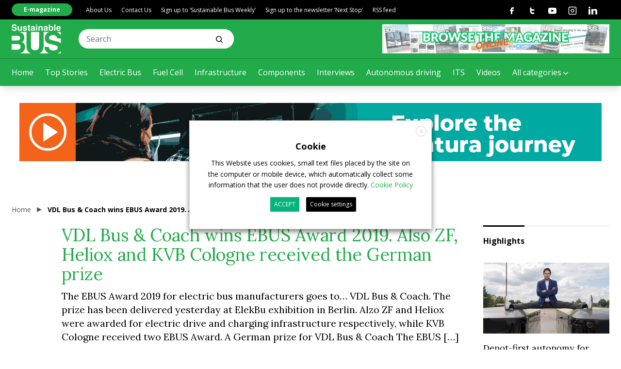

--- FILE ---
content_type: text/html; charset=UTF-8
request_url: https://www.sustainable-bus.com/news/vdl-bus-coach-wins-ebus-award-2019/
body_size: 33417
content:
<!doctype html>
<html lang="en-US" class="has-no-js is-loading">

<head>
	<meta charset="UTF-8">
	<meta name="viewport" content="width=device-width, initial-scale=1">
	<meta name="theme-color" content="#C5AB78">
	<link rel="preconnect" href="https://fonts.gstatic.com">
	<link href="https://fonts.googleapis.com/css2?family=Lora:wght@400;700&family=Open+Sans:wght@400;700&display=swap" rel="stylesheet">
	<link href="https://fonts.googleapis.com/css2?family=Anton&display=swap" rel="stylesheet">
		<meta name='robots' content='index, follow, max-image-preview:large, max-snippet:-1, max-video-preview:-1' />

<!-- Google Tag Manager for WordPress by gtm4wp.com -->
<script data-cfasync="false" data-pagespeed-no-defer>
	var gtm4wp_datalayer_name = "dataLayer";
	var dataLayer = dataLayer || [];
</script>
<!-- End Google Tag Manager for WordPress by gtm4wp.com -->
	<!-- This site is optimized with the Yoast SEO plugin v26.7 - https://yoast.com/wordpress/plugins/seo/ -->
	<title>VDL Bus &amp; Coach wins EBUS Award 2019 - Sustainable Bus</title>
	<meta name="description" content="The EBUS Award 2019 for electric bus manufacturers goes to... VDL Bus &amp; Coach. The prize has been delivered yesterday at ElekBu exhibition in Berlin." />
	<link rel="canonical" href="https://www.sustainable-bus.com/news/vdl-bus-coach-wins-ebus-award-2019/" />
	<meta property="og:locale" content="en_US" />
	<meta property="og:type" content="article" />
	<meta property="og:title" content="VDL Bus &amp; Coach wins EBUS Award 2019 - Sustainable Bus" />
	<meta property="og:description" content="The EBUS Award 2019 for electric bus manufacturers goes to... VDL Bus &amp; Coach. The prize has been delivered yesterday at ElekBu exhibition in Berlin." />
	<meta property="og:url" content="https://www.sustainable-bus.com/news/vdl-bus-coach-wins-ebus-award-2019/" />
	<meta property="og:site_name" content="Sustainable Bus" />
	<meta property="article:publisher" content="https://www.facebook.com/sustainable.bus/" />
	<meta property="article:published_time" content="2019-02-06T11:00:07+00:00" />
	<meta property="article:modified_time" content="2019-05-06T07:53:05+00:00" />
	<meta property="og:image" content="https://www.sustainable-bus.com/wp-content/uploads/2019/02/Left-to-right-Gerhard-Ros-Matthias-Olyschläger-Boris-Höltermann-Alex-de-Jong-Dietmar-Roggon-scaled.jpg" />
	<meta property="og:image:width" content="2560" />
	<meta property="og:image:height" content="1920" />
	<meta property="og:image:type" content="image/jpeg" />
	<meta name="author" content="Editorial staff" />
	<meta name="twitter:card" content="summary_large_image" />
	<meta name="twitter:label1" content="Written by" />
	<meta name="twitter:data1" content="Editorial staff" />
	<meta name="twitter:label2" content="Est. reading time" />
	<meta name="twitter:data2" content="3 minutes" />
	<script type="application/ld+json" class="yoast-schema-graph">{"@context":"https://schema.org","@graph":[{"@type":"Article","@id":"https://www.sustainable-bus.com/news/vdl-bus-coach-wins-ebus-award-2019/#article","isPartOf":{"@id":"https://www.sustainable-bus.com/news/vdl-bus-coach-wins-ebus-award-2019/"},"author":{"name":"Editorial staff","@id":"https://www.sustainable-bus.com/#/schema/person/ff37470bb15f5b48239c2de4fa42933e"},"headline":"VDL Bus &#038; Coach wins EBUS Award 2019. Also ZF, Heliox and KVB Cologne received the German prize","datePublished":"2019-02-06T11:00:07+00:00","dateModified":"2019-05-06T07:53:05+00:00","mainEntityOfPage":{"@id":"https://www.sustainable-bus.com/news/vdl-bus-coach-wins-ebus-award-2019/"},"wordCount":565,"commentCount":0,"image":{"@id":"https://www.sustainable-bus.com/news/vdl-bus-coach-wins-ebus-award-2019/#primaryimage"},"thumbnailUrl":"https://www.sustainable-bus.com/wp-content/uploads/2019/02/Left-to-right-Gerhard-Ros-Matthias-Olyschläger-Boris-Höltermann-Alex-de-Jong-Dietmar-Roggon-scaled.jpg","keywords":["ebus award","elekbu","vdl bus &amp; coach"],"articleSection":["Top Stories"],"inLanguage":"en-US","potentialAction":[{"@type":"CommentAction","name":"Comment","target":["https://www.sustainable-bus.com/news/vdl-bus-coach-wins-ebus-award-2019/#respond"]}]},{"@type":"WebPage","@id":"https://www.sustainable-bus.com/news/vdl-bus-coach-wins-ebus-award-2019/","url":"https://www.sustainable-bus.com/news/vdl-bus-coach-wins-ebus-award-2019/","name":"VDL Bus & Coach wins EBUS Award 2019 - Sustainable Bus","isPartOf":{"@id":"https://www.sustainable-bus.com/#website"},"primaryImageOfPage":{"@id":"https://www.sustainable-bus.com/news/vdl-bus-coach-wins-ebus-award-2019/#primaryimage"},"image":{"@id":"https://www.sustainable-bus.com/news/vdl-bus-coach-wins-ebus-award-2019/#primaryimage"},"thumbnailUrl":"https://www.sustainable-bus.com/wp-content/uploads/2019/02/Left-to-right-Gerhard-Ros-Matthias-Olyschläger-Boris-Höltermann-Alex-de-Jong-Dietmar-Roggon-scaled.jpg","datePublished":"2019-02-06T11:00:07+00:00","dateModified":"2019-05-06T07:53:05+00:00","author":{"@id":"https://www.sustainable-bus.com/#/schema/person/ff37470bb15f5b48239c2de4fa42933e"},"description":"The EBUS Award 2019 for electric bus manufacturers goes to... VDL Bus & Coach. The prize has been delivered yesterday at ElekBu exhibition in Berlin.","breadcrumb":{"@id":"https://www.sustainable-bus.com/news/vdl-bus-coach-wins-ebus-award-2019/#breadcrumb"},"inLanguage":"en-US","potentialAction":[{"@type":"ReadAction","target":["https://www.sustainable-bus.com/news/vdl-bus-coach-wins-ebus-award-2019/"]}]},{"@type":"ImageObject","inLanguage":"en-US","@id":"https://www.sustainable-bus.com/news/vdl-bus-coach-wins-ebus-award-2019/#primaryimage","url":"https://www.sustainable-bus.com/wp-content/uploads/2019/02/Left-to-right-Gerhard-Ros-Matthias-Olyschläger-Boris-Höltermann-Alex-de-Jong-Dietmar-Roggon-scaled.jpg","contentUrl":"https://www.sustainable-bus.com/wp-content/uploads/2019/02/Left-to-right-Gerhard-Ros-Matthias-Olyschläger-Boris-Höltermann-Alex-de-Jong-Dietmar-Roggon-scaled.jpg","width":2560,"height":1920,"caption":"sdr"},{"@type":"BreadcrumbList","@id":"https://www.sustainable-bus.com/news/vdl-bus-coach-wins-ebus-award-2019/#breadcrumb","itemListElement":[{"@type":"ListItem","position":1,"name":"Home","item":"https://www.sustainable-bus.com/"},{"@type":"ListItem","position":2,"name":"VDL Bus &#038; Coach wins EBUS Award 2019. Also ZF, Heliox and KVB Cologne received the German prize"}]},{"@type":"WebSite","@id":"https://www.sustainable-bus.com/#website","url":"https://www.sustainable-bus.com/","name":"Sustainable Bus","description":"Electric bus, alternative fueled bus and sustainable public transport systems","potentialAction":[{"@type":"SearchAction","target":{"@type":"EntryPoint","urlTemplate":"https://www.sustainable-bus.com/?s={search_term_string}"},"query-input":{"@type":"PropertyValueSpecification","valueRequired":true,"valueName":"search_term_string"}}],"inLanguage":"en-US"},{"@type":"Person","@id":"https://www.sustainable-bus.com/#/schema/person/ff37470bb15f5b48239c2de4fa42933e","name":"Editorial staff","image":{"@type":"ImageObject","inLanguage":"en-US","@id":"https://www.sustainable-bus.com/#/schema/person/image/","url":"https://secure.gravatar.com/avatar/e9a4c65a415c2ad63e5e76df17e03f049cf4f0564832203c5bbd8a59f12abe3a?s=96&d=mm&r=g","contentUrl":"https://secure.gravatar.com/avatar/e9a4c65a415c2ad63e5e76df17e03f049cf4f0564832203c5bbd8a59f12abe3a?s=96&d=mm&r=g","caption":"Editorial staff"},"url":"https://www.sustainable-bus.com/author/riccardo-schiavo/"}]}</script>
	<!-- / Yoast SEO plugin. -->


<link rel='dns-prefetch' href='//polyfill.io' />
<link rel='dns-prefetch' href='//platform-api.sharethis.com' />
<link rel="alternate" type="application/rss+xml" title="Sustainable Bus &raquo; Feed" href="https://www.sustainable-bus.com/feed/" />
<link rel="alternate" type="application/rss+xml" title="Sustainable Bus &raquo; Comments Feed" href="https://www.sustainable-bus.com/comments/feed/" />
<link rel="alternate" type="application/rss+xml" title="Sustainable Bus &raquo; VDL Bus &#038; Coach wins EBUS Award 2019. Also ZF, Heliox and KVB Cologne received the German prize Comments Feed" href="https://www.sustainable-bus.com/news/vdl-bus-coach-wins-ebus-award-2019/feed/" />
<link rel="alternate" title="oEmbed (JSON)" type="application/json+oembed" href="https://www.sustainable-bus.com/wp-json/oembed/1.0/embed?url=https%3A%2F%2Fwww.sustainable-bus.com%2Fnews%2Fvdl-bus-coach-wins-ebus-award-2019%2F" />
<link rel="alternate" title="oEmbed (XML)" type="text/xml+oembed" href="https://www.sustainable-bus.com/wp-json/oembed/1.0/embed?url=https%3A%2F%2Fwww.sustainable-bus.com%2Fnews%2Fvdl-bus-coach-wins-ebus-award-2019%2F&#038;format=xml" />
<!-- sustainable-bus.com is managing ads with Advanced Ads 1.56.0 --><script id="susta-ready">
			window.advanced_ads_ready=function(e,a){a=a||"complete";var d=function(e){return"interactive"===a?"loading"!==e:"complete"===e};d(document.readyState)?e():document.addEventListener("readystatechange",(function(a){d(a.target.readyState)&&e()}),{once:"interactive"===a})},window.advanced_ads_ready_queue=window.advanced_ads_ready_queue||[];		</script>
		<style id='wp-img-auto-sizes-contain-inline-css' type='text/css'>
img:is([sizes=auto i],[sizes^="auto," i]){contain-intrinsic-size:3000px 1500px}
/*# sourceURL=wp-img-auto-sizes-contain-inline-css */
</style>
<link rel='stylesheet' id='main-style-css' href='https://www.sustainable-bus.com/wp-content/themes/vadoetorno/css/styles.min.css?ver=2.3.3' type='text/css' media='all' />
<style id='wp-block-library-inline-css' type='text/css'>
:root{--wp-block-synced-color:#7a00df;--wp-block-synced-color--rgb:122,0,223;--wp-bound-block-color:var(--wp-block-synced-color);--wp-editor-canvas-background:#ddd;--wp-admin-theme-color:#007cba;--wp-admin-theme-color--rgb:0,124,186;--wp-admin-theme-color-darker-10:#006ba1;--wp-admin-theme-color-darker-10--rgb:0,107,160.5;--wp-admin-theme-color-darker-20:#005a87;--wp-admin-theme-color-darker-20--rgb:0,90,135;--wp-admin-border-width-focus:2px}@media (min-resolution:192dpi){:root{--wp-admin-border-width-focus:1.5px}}.wp-element-button{cursor:pointer}:root .has-very-light-gray-background-color{background-color:#eee}:root .has-very-dark-gray-background-color{background-color:#313131}:root .has-very-light-gray-color{color:#eee}:root .has-very-dark-gray-color{color:#313131}:root .has-vivid-green-cyan-to-vivid-cyan-blue-gradient-background{background:linear-gradient(135deg,#00d084,#0693e3)}:root .has-purple-crush-gradient-background{background:linear-gradient(135deg,#34e2e4,#4721fb 50%,#ab1dfe)}:root .has-hazy-dawn-gradient-background{background:linear-gradient(135deg,#faaca8,#dad0ec)}:root .has-subdued-olive-gradient-background{background:linear-gradient(135deg,#fafae1,#67a671)}:root .has-atomic-cream-gradient-background{background:linear-gradient(135deg,#fdd79a,#004a59)}:root .has-nightshade-gradient-background{background:linear-gradient(135deg,#330968,#31cdcf)}:root .has-midnight-gradient-background{background:linear-gradient(135deg,#020381,#2874fc)}:root{--wp--preset--font-size--normal:16px;--wp--preset--font-size--huge:42px}.has-regular-font-size{font-size:1em}.has-larger-font-size{font-size:2.625em}.has-normal-font-size{font-size:var(--wp--preset--font-size--normal)}.has-huge-font-size{font-size:var(--wp--preset--font-size--huge)}.has-text-align-center{text-align:center}.has-text-align-left{text-align:left}.has-text-align-right{text-align:right}.has-fit-text{white-space:nowrap!important}#end-resizable-editor-section{display:none}.aligncenter{clear:both}.items-justified-left{justify-content:flex-start}.items-justified-center{justify-content:center}.items-justified-right{justify-content:flex-end}.items-justified-space-between{justify-content:space-between}.screen-reader-text{border:0;clip-path:inset(50%);height:1px;margin:-1px;overflow:hidden;padding:0;position:absolute;width:1px;word-wrap:normal!important}.screen-reader-text:focus{background-color:#ddd;clip-path:none;color:#444;display:block;font-size:1em;height:auto;left:5px;line-height:normal;padding:15px 23px 14px;text-decoration:none;top:5px;width:auto;z-index:100000}html :where(.has-border-color){border-style:solid}html :where([style*=border-top-color]){border-top-style:solid}html :where([style*=border-right-color]){border-right-style:solid}html :where([style*=border-bottom-color]){border-bottom-style:solid}html :where([style*=border-left-color]){border-left-style:solid}html :where([style*=border-width]){border-style:solid}html :where([style*=border-top-width]){border-top-style:solid}html :where([style*=border-right-width]){border-right-style:solid}html :where([style*=border-bottom-width]){border-bottom-style:solid}html :where([style*=border-left-width]){border-left-style:solid}html :where(img[class*=wp-image-]){height:auto;max-width:100%}:where(figure){margin:0 0 1em}html :where(.is-position-sticky){--wp-admin--admin-bar--position-offset:var(--wp-admin--admin-bar--height,0px)}@media screen and (max-width:600px){html :where(.is-position-sticky){--wp-admin--admin-bar--position-offset:0px}}

/*# sourceURL=wp-block-library-inline-css */
</style><style id='wp-block-heading-inline-css' type='text/css'>
h1:where(.wp-block-heading).has-background,h2:where(.wp-block-heading).has-background,h3:where(.wp-block-heading).has-background,h4:where(.wp-block-heading).has-background,h5:where(.wp-block-heading).has-background,h6:where(.wp-block-heading).has-background{padding:1.25em 2.375em}h1.has-text-align-left[style*=writing-mode]:where([style*=vertical-lr]),h1.has-text-align-right[style*=writing-mode]:where([style*=vertical-rl]),h2.has-text-align-left[style*=writing-mode]:where([style*=vertical-lr]),h2.has-text-align-right[style*=writing-mode]:where([style*=vertical-rl]),h3.has-text-align-left[style*=writing-mode]:where([style*=vertical-lr]),h3.has-text-align-right[style*=writing-mode]:where([style*=vertical-rl]),h4.has-text-align-left[style*=writing-mode]:where([style*=vertical-lr]),h4.has-text-align-right[style*=writing-mode]:where([style*=vertical-rl]),h5.has-text-align-left[style*=writing-mode]:where([style*=vertical-lr]),h5.has-text-align-right[style*=writing-mode]:where([style*=vertical-rl]),h6.has-text-align-left[style*=writing-mode]:where([style*=vertical-lr]),h6.has-text-align-right[style*=writing-mode]:where([style*=vertical-rl]){rotate:180deg}
/*# sourceURL=https://www.sustainable-bus.com/wp-includes/blocks/heading/style.min.css */
</style>
<style id='wp-block-paragraph-inline-css' type='text/css'>
.is-small-text{font-size:.875em}.is-regular-text{font-size:1em}.is-large-text{font-size:2.25em}.is-larger-text{font-size:3em}.has-drop-cap:not(:focus):first-letter{float:left;font-size:8.4em;font-style:normal;font-weight:100;line-height:.68;margin:.05em .1em 0 0;text-transform:uppercase}body.rtl .has-drop-cap:not(:focus):first-letter{float:none;margin-left:.1em}p.has-drop-cap.has-background{overflow:hidden}:root :where(p.has-background){padding:1.25em 2.375em}:where(p.has-text-color:not(.has-link-color)) a{color:inherit}p.has-text-align-left[style*="writing-mode:vertical-lr"],p.has-text-align-right[style*="writing-mode:vertical-rl"]{rotate:180deg}
/*# sourceURL=https://www.sustainable-bus.com/wp-includes/blocks/paragraph/style.min.css */
</style>
<style id='wp-block-pullquote-inline-css' type='text/css'>
.wp-block-pullquote{box-sizing:border-box;margin:0 0 1em;overflow-wrap:break-word;padding:4em 0;text-align:center}.wp-block-pullquote blockquote,.wp-block-pullquote p{color:inherit}.wp-block-pullquote blockquote{margin:0}.wp-block-pullquote p{margin-top:0}.wp-block-pullquote p:last-child{margin-bottom:0}.wp-block-pullquote.alignleft,.wp-block-pullquote.alignright{max-width:420px}.wp-block-pullquote cite,.wp-block-pullquote footer{position:relative}.wp-block-pullquote .has-text-color a{color:inherit}.wp-block-pullquote.has-text-align-left blockquote{text-align:left}.wp-block-pullquote.has-text-align-right blockquote{text-align:right}.wp-block-pullquote.has-text-align-center blockquote{text-align:center}.wp-block-pullquote.is-style-solid-color{border:none}.wp-block-pullquote.is-style-solid-color blockquote{margin-left:auto;margin-right:auto;max-width:60%}.wp-block-pullquote.is-style-solid-color blockquote p{font-size:2em;margin-bottom:0;margin-top:0}.wp-block-pullquote.is-style-solid-color blockquote cite{font-style:normal;text-transform:none}.wp-block-pullquote :where(cite){color:inherit;display:block}
/*# sourceURL=https://www.sustainable-bus.com/wp-includes/blocks/pullquote/style.min.css */
</style>
<style id='global-styles-inline-css' type='text/css'>
:root{--wp--preset--aspect-ratio--square: 1;--wp--preset--aspect-ratio--4-3: 4/3;--wp--preset--aspect-ratio--3-4: 3/4;--wp--preset--aspect-ratio--3-2: 3/2;--wp--preset--aspect-ratio--2-3: 2/3;--wp--preset--aspect-ratio--16-9: 16/9;--wp--preset--aspect-ratio--9-16: 9/16;--wp--preset--color--black: #000000;--wp--preset--color--cyan-bluish-gray: #abb8c3;--wp--preset--color--white: #ffffff;--wp--preset--color--pale-pink: #f78da7;--wp--preset--color--vivid-red: #cf2e2e;--wp--preset--color--luminous-vivid-orange: #ff6900;--wp--preset--color--luminous-vivid-amber: #fcb900;--wp--preset--color--light-green-cyan: #7bdcb5;--wp--preset--color--vivid-green-cyan: #00d084;--wp--preset--color--pale-cyan-blue: #8ed1fc;--wp--preset--color--vivid-cyan-blue: #0693e3;--wp--preset--color--vivid-purple: #9b51e0;--wp--preset--gradient--vivid-cyan-blue-to-vivid-purple: linear-gradient(135deg,rgb(6,147,227) 0%,rgb(155,81,224) 100%);--wp--preset--gradient--light-green-cyan-to-vivid-green-cyan: linear-gradient(135deg,rgb(122,220,180) 0%,rgb(0,208,130) 100%);--wp--preset--gradient--luminous-vivid-amber-to-luminous-vivid-orange: linear-gradient(135deg,rgb(252,185,0) 0%,rgb(255,105,0) 100%);--wp--preset--gradient--luminous-vivid-orange-to-vivid-red: linear-gradient(135deg,rgb(255,105,0) 0%,rgb(207,46,46) 100%);--wp--preset--gradient--very-light-gray-to-cyan-bluish-gray: linear-gradient(135deg,rgb(238,238,238) 0%,rgb(169,184,195) 100%);--wp--preset--gradient--cool-to-warm-spectrum: linear-gradient(135deg,rgb(74,234,220) 0%,rgb(151,120,209) 20%,rgb(207,42,186) 40%,rgb(238,44,130) 60%,rgb(251,105,98) 80%,rgb(254,248,76) 100%);--wp--preset--gradient--blush-light-purple: linear-gradient(135deg,rgb(255,206,236) 0%,rgb(152,150,240) 100%);--wp--preset--gradient--blush-bordeaux: linear-gradient(135deg,rgb(254,205,165) 0%,rgb(254,45,45) 50%,rgb(107,0,62) 100%);--wp--preset--gradient--luminous-dusk: linear-gradient(135deg,rgb(255,203,112) 0%,rgb(199,81,192) 50%,rgb(65,88,208) 100%);--wp--preset--gradient--pale-ocean: linear-gradient(135deg,rgb(255,245,203) 0%,rgb(182,227,212) 50%,rgb(51,167,181) 100%);--wp--preset--gradient--electric-grass: linear-gradient(135deg,rgb(202,248,128) 0%,rgb(113,206,126) 100%);--wp--preset--gradient--midnight: linear-gradient(135deg,rgb(2,3,129) 0%,rgb(40,116,252) 100%);--wp--preset--font-size--small: 13px;--wp--preset--font-size--medium: 20px;--wp--preset--font-size--large: 36px;--wp--preset--font-size--x-large: 42px;--wp--preset--spacing--20: 0.44rem;--wp--preset--spacing--30: 0.67rem;--wp--preset--spacing--40: 1rem;--wp--preset--spacing--50: 1.5rem;--wp--preset--spacing--60: 2.25rem;--wp--preset--spacing--70: 3.38rem;--wp--preset--spacing--80: 5.06rem;--wp--preset--shadow--natural: 6px 6px 9px rgba(0, 0, 0, 0.2);--wp--preset--shadow--deep: 12px 12px 50px rgba(0, 0, 0, 0.4);--wp--preset--shadow--sharp: 6px 6px 0px rgba(0, 0, 0, 0.2);--wp--preset--shadow--outlined: 6px 6px 0px -3px rgb(255, 255, 255), 6px 6px rgb(0, 0, 0);--wp--preset--shadow--crisp: 6px 6px 0px rgb(0, 0, 0);}:where(.is-layout-flex){gap: 0.5em;}:where(.is-layout-grid){gap: 0.5em;}body .is-layout-flex{display: flex;}.is-layout-flex{flex-wrap: wrap;align-items: center;}.is-layout-flex > :is(*, div){margin: 0;}body .is-layout-grid{display: grid;}.is-layout-grid > :is(*, div){margin: 0;}:where(.wp-block-columns.is-layout-flex){gap: 2em;}:where(.wp-block-columns.is-layout-grid){gap: 2em;}:where(.wp-block-post-template.is-layout-flex){gap: 1.25em;}:where(.wp-block-post-template.is-layout-grid){gap: 1.25em;}.has-black-color{color: var(--wp--preset--color--black) !important;}.has-cyan-bluish-gray-color{color: var(--wp--preset--color--cyan-bluish-gray) !important;}.has-white-color{color: var(--wp--preset--color--white) !important;}.has-pale-pink-color{color: var(--wp--preset--color--pale-pink) !important;}.has-vivid-red-color{color: var(--wp--preset--color--vivid-red) !important;}.has-luminous-vivid-orange-color{color: var(--wp--preset--color--luminous-vivid-orange) !important;}.has-luminous-vivid-amber-color{color: var(--wp--preset--color--luminous-vivid-amber) !important;}.has-light-green-cyan-color{color: var(--wp--preset--color--light-green-cyan) !important;}.has-vivid-green-cyan-color{color: var(--wp--preset--color--vivid-green-cyan) !important;}.has-pale-cyan-blue-color{color: var(--wp--preset--color--pale-cyan-blue) !important;}.has-vivid-cyan-blue-color{color: var(--wp--preset--color--vivid-cyan-blue) !important;}.has-vivid-purple-color{color: var(--wp--preset--color--vivid-purple) !important;}.has-black-background-color{background-color: var(--wp--preset--color--black) !important;}.has-cyan-bluish-gray-background-color{background-color: var(--wp--preset--color--cyan-bluish-gray) !important;}.has-white-background-color{background-color: var(--wp--preset--color--white) !important;}.has-pale-pink-background-color{background-color: var(--wp--preset--color--pale-pink) !important;}.has-vivid-red-background-color{background-color: var(--wp--preset--color--vivid-red) !important;}.has-luminous-vivid-orange-background-color{background-color: var(--wp--preset--color--luminous-vivid-orange) !important;}.has-luminous-vivid-amber-background-color{background-color: var(--wp--preset--color--luminous-vivid-amber) !important;}.has-light-green-cyan-background-color{background-color: var(--wp--preset--color--light-green-cyan) !important;}.has-vivid-green-cyan-background-color{background-color: var(--wp--preset--color--vivid-green-cyan) !important;}.has-pale-cyan-blue-background-color{background-color: var(--wp--preset--color--pale-cyan-blue) !important;}.has-vivid-cyan-blue-background-color{background-color: var(--wp--preset--color--vivid-cyan-blue) !important;}.has-vivid-purple-background-color{background-color: var(--wp--preset--color--vivid-purple) !important;}.has-black-border-color{border-color: var(--wp--preset--color--black) !important;}.has-cyan-bluish-gray-border-color{border-color: var(--wp--preset--color--cyan-bluish-gray) !important;}.has-white-border-color{border-color: var(--wp--preset--color--white) !important;}.has-pale-pink-border-color{border-color: var(--wp--preset--color--pale-pink) !important;}.has-vivid-red-border-color{border-color: var(--wp--preset--color--vivid-red) !important;}.has-luminous-vivid-orange-border-color{border-color: var(--wp--preset--color--luminous-vivid-orange) !important;}.has-luminous-vivid-amber-border-color{border-color: var(--wp--preset--color--luminous-vivid-amber) !important;}.has-light-green-cyan-border-color{border-color: var(--wp--preset--color--light-green-cyan) !important;}.has-vivid-green-cyan-border-color{border-color: var(--wp--preset--color--vivid-green-cyan) !important;}.has-pale-cyan-blue-border-color{border-color: var(--wp--preset--color--pale-cyan-blue) !important;}.has-vivid-cyan-blue-border-color{border-color: var(--wp--preset--color--vivid-cyan-blue) !important;}.has-vivid-purple-border-color{border-color: var(--wp--preset--color--vivid-purple) !important;}.has-vivid-cyan-blue-to-vivid-purple-gradient-background{background: var(--wp--preset--gradient--vivid-cyan-blue-to-vivid-purple) !important;}.has-light-green-cyan-to-vivid-green-cyan-gradient-background{background: var(--wp--preset--gradient--light-green-cyan-to-vivid-green-cyan) !important;}.has-luminous-vivid-amber-to-luminous-vivid-orange-gradient-background{background: var(--wp--preset--gradient--luminous-vivid-amber-to-luminous-vivid-orange) !important;}.has-luminous-vivid-orange-to-vivid-red-gradient-background{background: var(--wp--preset--gradient--luminous-vivid-orange-to-vivid-red) !important;}.has-very-light-gray-to-cyan-bluish-gray-gradient-background{background: var(--wp--preset--gradient--very-light-gray-to-cyan-bluish-gray) !important;}.has-cool-to-warm-spectrum-gradient-background{background: var(--wp--preset--gradient--cool-to-warm-spectrum) !important;}.has-blush-light-purple-gradient-background{background: var(--wp--preset--gradient--blush-light-purple) !important;}.has-blush-bordeaux-gradient-background{background: var(--wp--preset--gradient--blush-bordeaux) !important;}.has-luminous-dusk-gradient-background{background: var(--wp--preset--gradient--luminous-dusk) !important;}.has-pale-ocean-gradient-background{background: var(--wp--preset--gradient--pale-ocean) !important;}.has-electric-grass-gradient-background{background: var(--wp--preset--gradient--electric-grass) !important;}.has-midnight-gradient-background{background: var(--wp--preset--gradient--midnight) !important;}.has-small-font-size{font-size: var(--wp--preset--font-size--small) !important;}.has-medium-font-size{font-size: var(--wp--preset--font-size--medium) !important;}.has-large-font-size{font-size: var(--wp--preset--font-size--large) !important;}.has-x-large-font-size{font-size: var(--wp--preset--font-size--x-large) !important;}
:root :where(.wp-block-pullquote){font-size: 1.5em;line-height: 1.6;}
/*# sourceURL=global-styles-inline-css */
</style>

<style id='classic-theme-styles-inline-css' type='text/css'>
/*! This file is auto-generated */
.wp-block-button__link{color:#fff;background-color:#32373c;border-radius:9999px;box-shadow:none;text-decoration:none;padding:calc(.667em + 2px) calc(1.333em + 2px);font-size:1.125em}.wp-block-file__button{background:#32373c;color:#fff;text-decoration:none}
/*# sourceURL=/wp-includes/css/classic-themes.min.css */
</style>
<link rel='stylesheet' id='contact-form-7-css' href='https://www.sustainable-bus.com/wp-content/plugins/contact-form-7/includes/css/styles.css?ver=6.1.4' type='text/css' media='all' />
<link rel='stylesheet' id='share-this-share-buttons-sticky-css' href='https://www.sustainable-bus.com/wp-content/plugins/sharethis-share-buttons/css/mu-style.css?ver=1767795567' type='text/css' media='all' />
<link rel='stylesheet' id='cookie-law-info-css' href='https://www.sustainable-bus.com/wp-content/plugins/webtoffee-gdpr-cookie-consent/public/css/cookie-law-info-public.css?ver=2.6.6' type='text/css' media='all' />
<link rel='stylesheet' id='cookie-law-info-gdpr-css' href='https://www.sustainable-bus.com/wp-content/plugins/webtoffee-gdpr-cookie-consent/public/css/cookie-law-info-gdpr.css?ver=2.6.6' type='text/css' media='all' />
<style id='cookie-law-info-gdpr-inline-css' type='text/css'>
.cli-modal-content, .cli-tab-content { background-color: #ffffff; }.cli-privacy-content-text, .cli-modal .cli-modal-dialog, .cli-tab-container p, a.cli-privacy-readmore { color: #000000; }.cli-tab-header { background-color: #f2f2f2; }.cli-tab-header, .cli-tab-header a.cli-nav-link,span.cli-necessary-caption,.cli-switch .cli-slider:after { color: #000000; }.cli-switch .cli-slider:before { background-color: #ffffff; }.cli-switch input:checked + .cli-slider:before { background-color: #ffffff; }.cli-switch .cli-slider { background-color: #e3e1e8; }.cli-switch input:checked + .cli-slider { background-color: #28a745; }.cli-modal-close svg { fill: #000000; }.cli-tab-footer .wt-cli-privacy-accept-all-btn { background-color: #00acad; color: #ffffff}.cli-tab-footer .wt-cli-privacy-accept-btn { background-color: #00acad; color: #ffffff}.cli-tab-header a:before{ border-right: 1px solid #000000; border-bottom: 1px solid #000000; }
/*# sourceURL=cookie-law-info-gdpr-inline-css */
</style>
<script type="text/javascript" src="https://www.sustainable-bus.com/wp-includes/js/jquery/jquery.min.js?ver=3.7.1" id="jquery-core-js"></script>
<script type="text/javascript" src="https://www.sustainable-bus.com/wp-includes/js/jquery/jquery-migrate.min.js?ver=3.4.1" id="jquery-migrate-js"></script>
<script type="text/plain" data-cli-class="cli-blocker-script" data-cli-label="Sharethis widget"  data-cli-script-type="functional" data-cli-block="true" data-cli-block-if-ccpa-optout="false" data-cli-element-position="head" src="//platform-api.sharethis.com/js/sharethis.js?ver=2.3.6#property=607447f7b7dede001191f7c1&amp;product=inline-buttons&amp;source=sharethis-share-buttons-wordpress" id="share-this-share-buttons-mu-js"></script>
<script type="text/javascript" id="advanced-ads-advanced-js-js-extra">
/* <![CDATA[ */
var advads_options = {"blog_id":"1","privacy":{"enabled":false,"state":"not_needed"}};
//# sourceURL=advanced-ads-advanced-js-js-extra
/* ]]> */
</script>
<script type="text/javascript" src="https://www.sustainable-bus.com/wp-content/plugins/advanced-ads/public/assets/js/advanced.min.js?ver=1.56.0" id="advanced-ads-advanced-js-js"></script>
<script type="text/javascript" id="cookie-law-info-js-extra">
/* <![CDATA[ */
var Cli_Data = {"nn_cookie_ids":["__sharethis_cookie_test__","__cf_bm","_uetvid","_uetsid","yt-remote-connected-devices","fr","_ga","_gid","_gat_UA-120282270-1","_gat_gtag_UA_27868640_1","_gat_gtag_UA_161600929_7","CONSENT","vuid","UserMatchHistory","lang","bcookie","lidc","bscookie","AnalyticsSyncHistory","li_gc","ypsession","yumpu_slc","PHPSESSID","JSESSIONID","advanced_ads_browser_width","MUID","test_cookie","IDE","YSC","VISITOR_INFO1_LIVE","yt-remote-device-id","AVPUID","C"],"non_necessary_cookies":{"necessary":["PHPSESSID","cookielawinfo-checkbox-advertisement","JSESSIONID"],"functional":["__sharethis_cookie_test__","__cf_bm","UserMatchHistory","lang","bcookie","lidc","bscookie"],"performance":["_uetvid","_uetsid"],"analytics":["_ga","_gid","_gat_UA-120282270-1","_gat_gtag_UA_27868640_1","_gat_gtag_UA_161600929_7","CONSENT","vuid"],"advertisement":["yt-remote-connected-devices","fr","advanced_ads_browser_width","MUID","test_cookie","IDE","YSC","VISITOR_INFO1_LIVE","yt-remote-device-id"],"others":["AnalyticsSyncHistory","li_gc","ypsession","yumpu_slc","AVPUID","C"]},"cookielist":{"necessary":{"id":1227,"status":true,"priority":0,"title":"Necessary","strict":true,"default_state":false,"ccpa_optout":false,"loadonstart":false},"functional":{"id":1228,"status":true,"priority":5,"title":"Functional","strict":false,"default_state":false,"ccpa_optout":false,"loadonstart":false},"performance":{"id":1229,"status":true,"priority":4,"title":"Performance","strict":false,"default_state":false,"ccpa_optout":false,"loadonstart":false},"analytics":{"id":1230,"status":true,"priority":3,"title":"Analytics","strict":false,"default_state":false,"ccpa_optout":false,"loadonstart":false},"advertisement":{"id":1231,"status":true,"priority":2,"title":"Advertisement","strict":false,"default_state":false,"ccpa_optout":false,"loadonstart":false},"others":{"id":1232,"status":true,"priority":1,"title":"Others","strict":false,"default_state":false,"ccpa_optout":false,"loadonstart":false}},"ajax_url":"https://www.sustainable-bus.com/wp-admin/admin-ajax.php","current_lang":"en","security":"4ed957eec1","eu_countries":["GB"],"geoIP":"disabled","use_custom_geolocation_api":"","custom_geolocation_api":"https://geoip.cookieyes.com/geoip/checker/result.php","consentVersion":"1","strictlyEnabled":["necessary","obligatoire"],"cookieDomain":"","privacy_length":"250","ccpaEnabled":"","ccpaRegionBased":"","ccpaBarEnabled":"","ccpaType":"gdpr","triggerDomRefresh":"","secure_cookies":""};
var log_object = {"ajax_url":"https://www.sustainable-bus.com/wp-admin/admin-ajax.php"};
//# sourceURL=cookie-law-info-js-extra
/* ]]> */
</script>
<script type="text/javascript" src="https://www.sustainable-bus.com/wp-content/plugins/webtoffee-gdpr-cookie-consent/public/js/cookie-law-info-public.js?ver=2.6.6" id="cookie-law-info-js"></script>
<link rel="https://api.w.org/" href="https://www.sustainable-bus.com/wp-json/" /><link rel="alternate" title="JSON" type="application/json" href="https://www.sustainable-bus.com/wp-json/wp/v2/posts/4734" />
<!-- Google Tag Manager for WordPress by gtm4wp.com -->
<!-- GTM Container placement set to automatic -->
<script data-cfasync="false" data-pagespeed-no-defer>
	var dataLayer_content = {"pagePostType":"post","pagePostType2":"single-post","pageCategory":["news"],"pageAttributes":["ebus-award","elekbu","vdl-bus-coach"]};
	dataLayer.push( dataLayer_content );
</script>
<script type="text/plain" data-cli-class="cli-blocker-script" data-cli-label="Google Tag Manager"  data-cli-script-type="analytics" data-cli-block="true" data-cli-block-if-ccpa-optout="false" data-cli-element-position="head" data-cfasync="false" data-pagespeed-no-defer>
(function(w,d,s,l,i){w[l]=w[l]||[];w[l].push({'gtm.start':
new Date().getTime(),event:'gtm.js'});var f=d.getElementsByTagName(s)[0],
j=d.createElement(s),dl=l!='dataLayer'?'&l='+l:'';j.async=true;j.src=
'//www.googletagmanager.com/gtm.js?id='+i+dl;f.parentNode.insertBefore(j,f);
})(window,document,'script','dataLayer','GTM-KDWC6SN');
</script>
<!-- End Google Tag Manager for WordPress by gtm4wp.com --><script type="text/javascript">
		var advadsCfpQueue = [];
		var advadsCfpAd = function( adID ){
			if ( 'undefined' == typeof advadsProCfp ) { advadsCfpQueue.push( adID ) } else { advadsProCfp.addElement( adID ) }
		};
		</script>
				<script type="text/javascript">
			if ( typeof advadsGATracking === 'undefined' ) {
				window.advadsGATracking = {
					delayedAds: {},
					deferedAds: {}
				};
			}
		</script>
		<link rel="icon" href="https://www.sustainable-bus.com/wp-content/uploads/2021/04/cropped-favicon-32x32.jpg" sizes="32x32" />
<link rel="icon" href="https://www.sustainable-bus.com/wp-content/uploads/2021/04/cropped-favicon-192x192.jpg" sizes="192x192" />
<link rel="apple-touch-icon" href="https://www.sustainable-bus.com/wp-content/uploads/2021/04/cropped-favicon-180x180.jpg" />
<meta name="msapplication-TileImage" content="https://www.sustainable-bus.com/wp-content/uploads/2021/04/cropped-favicon-270x270.jpg" />
	<style type="text/css">
		:root {
			--color-primary:#22ab4a;--color-secondary:#177eaf;		}
	</style>
<link rel='stylesheet' id='cookie-law-info-table-css' href='https://www.sustainable-bus.com/wp-content/plugins/webtoffee-gdpr-cookie-consent/public/css/cookie-law-info-table.css?ver=2.6.6' type='text/css' media='all' />
</head>

<body class="wp-singular post-template-default single single-post postid-4734 single-format-standard wp-theme-vadoetorno font-primary text-black aa-prefix-susta-" data-template-url="https://www.sustainable-bus.com/wp-content/themes/vadoetorno">

	<div class="scroll" id="js-scroll">

		<header class="header shadow-lg lg:fixed top-0 w-full bg-primary">

	<div class="lg:container lg:mt-10 relative lg:flex lg:items-center lg:justify-start lg:h-20">

		<div class="fixed lg:relative w-full lg:w-auto top-0 z-40 overflow-hidden bg-primary h-12 lg:h-auto border-b border-black border-opacity-20 lg:border-none">

			<div class="flex items-center justify-between">

				<div class="pl-6 py-1 lg:px-0 lg:py-0">
											<a class="inline-block align-middle" href="https://www.sustainable-bus.com/" title="Sustainable Bus">
							<img width="133" height="78" src="https://www.sustainable-bus.com/wp-content/uploads/2021/04/Union.png" class="header__logo" alt="" decoding="async" loading="lazy" />						</a>
									</div>

				<div class="lg:hidden">
											<div class="lg:hidden inline-block">
							<a class="button button--small button--tertiary" target="" href="https://www.sustainable-bus.com/magazine/">E-magazine</a>
						</div>
					
					
					<svg class="navicon js-toggle" data-toggle-target="html" data-toggle-class-name="is-navigation-open" viewBox="0 0 100 100" width="80">
						<path class="navicon__line top" d="m 30,33 h 40 c 0,0 9.044436,-0.654587 9.044436,-8.508902 0,-7.854315 -8.024349,-11.958003 -14.89975,-10.85914 -6.875401,1.098863 -13.637059,4.171617 -13.637059,16.368042 v 40"></path>
						<path class="navicon__line middle" d="m 30,50 h 40"></path>
						<path class="navicon__line bottom" d="m 30,67 h 40 c 12.796276,0 15.357889,-11.717785 15.357889,-26.851538 0,-15.133752 -4.786586,-27.274118 -16.667516,-27.274118 -11.88093,0 -18.499247,6.994427 -18.435284,17.125656 l 0.252538,40"></path>
					</svg>


				</div>



			</div>

		</div>

		<div class="lg:ml-9 bg-black lg:bg-primary px-6 py-3 lg:px-0 lg:py-0 mt-12 lg:mt-0">
			<form role="search" method="get" class="search-form" action="https://www.sustainable-bus.com/">
				<div class="search-form__body">
					<input type="search" class="search-form__input" placeholder="Search" value="" name="s" title="Cerca:" />
					<button type="submit" class="search-form__submit">
						<span class="icon icon--search "><svg
  width="24"
  height="24"
  viewBox="0 0 24 24"
  fill="none"
  xmlns="http://www.w3.org/2000/svg"
>
  <path
    fill-rule="evenodd"
    clip-rule="evenodd"
    d="M18.319 14.4326C20.7628 11.2941 20.542 6.75347 17.6569 3.86829C14.5327 0.744098 9.46734 0.744098 6.34315 3.86829C3.21895 6.99249 3.21895 12.0578 6.34315 15.182C9.22833 18.0672 13.769 18.2879 16.9075 15.8442C16.921 15.8595 16.9351 15.8745 16.9497 15.8891L21.1924 20.1317C21.5829 20.5223 22.2161 20.5223 22.6066 20.1317C22.9971 19.7412 22.9971 19.1081 22.6066 18.7175L18.364 14.4749C18.3493 14.4603 18.3343 14.4462 18.319 14.4326ZM16.2426 5.28251C18.5858 7.62565 18.5858 11.4246 16.2426 13.7678C13.8995 16.1109 10.1005 16.1109 7.75736 13.7678C5.41421 11.4246 5.41421 7.62565 7.75736 5.28251C10.1005 2.93936 13.8995 2.93936 16.2426 5.28251Z"
    fill="currentColor"
  />
</svg></span>					</button>
				</div>
			</form>
		</div>

					<div class="ground-ads-shared right-6 absolute max-w-lg hidden xl:block">
				<div class="relative text-right w-full">
					<div  class="susta-7108075e490516a17550a4805c8184fa" id="susta-7108075e490516a17550a4805c8184fa"></div>				</div>
			</div>
		
	</div>

	<div class="header__navigation z-30">

		
		<div class="lg:border-t lg:border-black lg:border-opacity-20">
			<div class="container relative py-3 lg:flex lg:items-center lg:justify-between lg:h-14">
				<div class="lg:grid lg:grid-flow-col">
					<div class="lg:inline-block">
						<nav class="navigation navigation--primary">

	<ul class="navigation__list navigation__list--primary"><li id="menu-item-3046" class="navigation__item navigation__item--primary is-top-level"><a href="https://www.sustainable-bus.com/" class="navigation__link navigation__link--primary is-top-level">Home</a></li>
<li id="menu-item-13327" class="navigation__item navigation__item--primary  is-parent is-top-level"><a href="https://www.sustainable-bus.com/category/news/" class="navigation__link navigation__link--primary is-top-level">Top Stories</a></li>
<li id="menu-item-13368" class="navigation__item navigation__item--primary is-top-level"><a href="https://www.sustainable-bus.com/category/electric-bus/" class="navigation__link navigation__link--primary is-top-level">Electric Bus</a></li>
<li id="menu-item-13369" class="navigation__item navigation__item--primary is-top-level"><a href="https://www.sustainable-bus.com/category/fuel-cell-bus/" class="navigation__link navigation__link--primary is-top-level">Fuel Cell</a></li>
<li id="menu-item-16504" class="navigation__item navigation__item--primary is-top-level"><a href="https://www.sustainable-bus.com/category/infrastructure/" class="navigation__link navigation__link--primary is-top-level">Infrastructure</a></li>
<li id="menu-item-16505" class="navigation__item navigation__item--primary is-top-level"><a href="https://www.sustainable-bus.com/category/components/" class="navigation__link navigation__link--primary is-top-level">Components</a></li>
<li id="menu-item-38630" class="navigation__item navigation__item--primary is-top-level"><a href="https://www.sustainable-bus.com/category/interview/" class="navigation__link navigation__link--primary is-top-level">Interviews</a></li>
<li id="menu-item-38629" class="navigation__item navigation__item--primary is-top-level"><a href="https://www.sustainable-bus.com/category/autonomous-driving/" class="navigation__link navigation__link--primary is-top-level">Autonomous driving</a></li>
<li id="menu-item-19102" class="navigation__item navigation__item--primary is-top-level"><a href="https://www.sustainable-bus.com/category/its/" class="navigation__link navigation__link--primary is-top-level">ITS</a></li>
<li id="menu-item-38787" class="navigation__item navigation__item--primary is-top-level"><a href="https://www.sustainable-bus.com/category/videos/" class="navigation__link navigation__link--primary is-top-level">Videos</a></li>
</ul>
</nav> <!-- End .navigation -->
					</div>
											<div class="header__category-toggle">
							<div class="js-toggle text-white hover:text-black" data-toggle-target="html" data-toggle-class-name="is-all-category-navigation-open">All categories<span class="icon icon--chevron-down "><svg
  width="24"
  height="24"
  viewBox="0 0 24 24"
  fill="none"
  xmlns="http://www.w3.org/2000/svg"
>
  <path
    d="M6.34317 7.75732L4.92896 9.17154L12 16.2426L19.0711 9.17157L17.6569 7.75735L12 13.4142L6.34317 7.75732Z"
    fill="currentColor"
  />
</svg></span> </div>
						</div>
									</div>
							</div>
		</div>


					<div class="header__panel" id="header-panel-all-category">
				<div class="container relative">
					<div class="lg:flex lg:items-center lg:justify-between">
						<div class="relative lg:w-1/2">
							<p class="mt-20 mb-6 lg:hidden js-toggle text-white cursor-pointer" data-toggle-target="html" data-toggle-class-name="is-all-category-navigation-open"><span class="icon icon--chevron-left "><svg
  width="24"
  height="24"
  viewBox="0 0 24 24"
  fill="none"
  xmlns="http://www.w3.org/2000/svg"
>
  <path
    d="M16.2426 6.34317L14.8284 4.92896L7.75739 12L14.8285 19.0711L16.2427 17.6569L10.5858 12L16.2426 6.34317Z"
    fill="currentColor"
  />
</svg></span> Back</p>
							<nav class="navigation navigation--grid">

    <ul class="navigation__list navigation__list--primary"><li id="menu-item-13380" class="navigation__item navigation__item--category is-top-level"><a href="https://www.sustainable-bus.com/category/alternative-drive-coach/" class="navigation__link navigation__link--category is-top-level">Alternative drive coach</a></li>
<li id="menu-item-39035" class="navigation__item navigation__item--category is-top-level"><a href="https://www.sustainable-bus.com/category/busworld-spotlight-2025/" class="navigation__link navigation__link--category is-top-level">Busworld Spotlight 2025</a></li>
<li id="menu-item-13379" class="navigation__item navigation__item--category is-top-level"><a href="https://www.sustainable-bus.com/category/cng-lng-bus/" class="navigation__link navigation__link--category is-top-level">CNG &amp; LNG</a></li>
<li id="menu-item-13383" class="navigation__item navigation__item--category is-top-level"><a href="https://www.sustainable-bus.com/category/components/" class="navigation__link navigation__link--category is-top-level">Components</a></li>
<li id="menu-item-13375" class="navigation__item navigation__item--category is-top-level"><a href="https://www.sustainable-bus.com/category/electric-bus/" class="navigation__link navigation__link--category is-top-level">Electric Bus</a></li>
<li id="menu-item-13491" class="navigation__item navigation__item--category is-top-level"><a href="https://www.sustainable-bus.com/category/events-public-transport/" class="navigation__link navigation__link--category is-top-level">Events</a></li>
<li id="menu-item-13376" class="navigation__item navigation__item--category is-top-level"><a href="https://www.sustainable-bus.com/category/fuel-cell-bus/" class="navigation__link navigation__link--category is-top-level">Fuel Cell</a></li>
<li id="menu-item-13377" class="navigation__item navigation__item--category is-top-level"><a href="https://www.sustainable-bus.com/category/hybrid-bus/" class="navigation__link navigation__link--category is-top-level">Hybrid</a></li>
<li id="menu-item-13381" class="navigation__item navigation__item--category is-top-level"><a href="https://www.sustainable-bus.com/category/infrastructure/" class="navigation__link navigation__link--category is-top-level">Infrastructure</a></li>
<li id="menu-item-13384" class="navigation__item navigation__item--category is-top-level"><a href="https://www.sustainable-bus.com/category/interview/" class="navigation__link navigation__link--category is-top-level">Interviews</a></li>
<li id="menu-item-13382" class="navigation__item navigation__item--category is-top-level"><a href="https://www.sustainable-bus.com/category/its/" class="navigation__link navigation__link--category is-top-level">ITS</a></li>
<li id="menu-item-19761" class="navigation__item navigation__item--category is-top-level"><a href="https://www.sustainable-bus.com/category/longform/" class="navigation__link navigation__link--category is-top-level">Longform</a></li>
<li id="menu-item-19762" class="navigation__item navigation__item--category is-top-level"><a href="https://www.sustainable-bus.com/category/ticketing/" class="navigation__link navigation__link--category is-top-level">Ticketing / MaaS</a></li>
<li id="menu-item-13489" class="navigation__item navigation__item--category is-top-level"><a href="https://www.sustainable-bus.com/magazine/" class="navigation__link navigation__link--category is-top-level">Magazine</a></li>
<li id="menu-item-30642" class="navigation__item navigation__item--category is-top-level"><a href="https://www.sustainable-bus.com/category/on-demand-transportation/" class="navigation__link navigation__link--category is-top-level">On-demand transportation</a></li>
<li id="menu-item-13385" class="navigation__item navigation__item--category is-top-level"><a href="https://www.sustainable-bus.com/category/sustainable-bus-tour/" class="navigation__link navigation__link--category is-top-level">Sustainable Bus Tour</a></li>
<li id="menu-item-13333" class="navigation__item navigation__item--category  is-parent is-top-level"><a href="https://www.sustainable-bus.com/category/news/" class="navigation__link navigation__link--category is-top-level">Top Stories</a></li>
<li id="menu-item-13378" class="navigation__item navigation__item--category is-top-level"><a href="https://www.sustainable-bus.com/category/trolleybus-tramway/" class="navigation__link navigation__link--category is-top-level">Trolleybus and tramway</a></li>
</ul>
</nav> <!-- End .navigation -->						</div>
													<div class="ground-ads-shared absolute lg:w-2/5 pr-6 lg:pr-0 lg:right-6">
								<div class="relative lg:text-right w-full mb-9 lg:mb-0">
																	</div>
							</div>
											</div>
				</div>
			</div>
		
		

		<div class="lg:bg-black lg:absolute lg:top-0 lg:w-full">
			<div class="container lg:flex lg:items-center lg:justify-between lg:h-10">

				<div class="relative">
											<div class="hidden lg:inline-block">
							<a class="button button--small lg:mr-2" target="" href="https://www.sustainable-bus.com/magazine/">E-magazine</a>
						</div>
										<div class="lg:inline-block">
						<nav class="navigation navigation--inline">

    <ul class="navigation__list navigation__list--primary"><li id="menu-item-13344" class="navigation__item navigation__item--about is-top-level"><a href="https://www.sustainable-bus.com/about-us/" class="navigation__link navigation__link--about is-top-level">About Us</a></li>
<li id="menu-item-1945" class="navigation__item navigation__item--about is-top-level"><a href="https://www.sustainable-bus.com/contact-us/" class="navigation__link navigation__link--about is-top-level">Contact Us</a></li>
<li id="menu-item-14964" class="navigation__item navigation__item--about is-top-level"><a target="_blank" href="http://eepurl.com/dsMIn5" class="navigation__link navigation__link--about is-top-level">Sign up to &#8216;Sustainable Bus Weekly&#8217;</a></li>
<li id="menu-item-23317" class="navigation__item navigation__item--about is-top-level"><a href="https://vadoetorno.us3.list-manage.com/subscribe?u=5f62f32987f84b0609df01a05&#038;id=b48eb86b72" class="navigation__link navigation__link--about is-top-level">Sign up to the newsletter &#8216;Next Stop&#8217;</a></li>
<li id="menu-item-34354" class="navigation__item navigation__item--about is-top-level"><a href="https://www.sustainable-bus.com/feed-rss/" class="navigation__link navigation__link--about is-top-level">RSS feed</a></li>
</ul>
</nav> <!-- End .navigation -->					</div>
				</div>

				<div class="lg:grid lg:grid-flow-col">

					<div class="lg:inline-block lg:order-2 lg:ml-6">
						<div class="lg:border-l lg:border-white lg:border-opacity-50 lg:mt-0 mt-6">
															<nav class="navigation navigation--inline">

    
</nav> <!-- End .navigation -->													</div>
					</div>

					
					<div class="lg:inline-block">
						<div class="lg:flex lg:justify-center space-x-6 mt-9 lg:mt-0">
							    <a target="_blank" href="https://www.facebook.com/sustainable.bus/" class="text-white hover:text-gray-500">
        <span class="sr-only">Facebook</span>
        <span class="icon icon--facebook "><svg
  width="24"
  height="24"
  viewBox="0 0 24 24"
  fill="none"
  xmlns="http://www.w3.org/2000/svg"
>
  <path
    d="M9.19795 21.5H13.198V13.4901H16.8021L17.198 9.50977H13.198V7.5C13.198 6.94772 13.6457 6.5 14.198 6.5H17.198V2.5H14.198C11.4365 2.5 9.19795 4.73858 9.19795 7.5V9.50977H7.19795L6.80206 13.4901H9.19795V21.5Z"
    fill="currentColor"
  />
</svg></span>    </a>

    <a target="_blank" href="https://twitter.com/BusSustainable?ref_src=twsrc%5Egoogle%7Ctwcamp%5Eserp%7Ctwgr%5Eauthor" class="text-white hover:text-gray-500">
        <span class="sr-only">Twitter</span>
        <span class="icon icon--twitter "><svg
  width="24"
  height="24"
  viewBox="0 0 24 24"
  fill="none"
  xmlns="http://www.w3.org/2000/svg"
>
  <path
    fill-rule="evenodd"
    clip-rule="evenodd"
    d="M8 3C9.10457 3 10 3.89543 10 5V8H16C17.1046 8 18 8.89543 18 10C18 11.1046 17.1046 12 16 12H10V14C10 15.6569 11.3431 17 13 17H16C17.1046 17 18 17.8954 18 19C18 20.1046 17.1046 21 16 21H13C9.13401 21 6 17.866 6 14V5C6 3.89543 6.89543 3 8 3Z"
    fill="currentColor"
  />
</svg></span>    </a>

    <a target="_blank" href="https://www.youtube.com/channel/UC2bmn7On7ncCOFBcN4Sgrgw" class="text-white hover:text-gray-500">
        <span class="sr-only">Youtube</span>
        <span class="icon icon--youtube "><svg width="15" height="16" viewBox="0 0 15 16" fill="none" xmlns="http://www.w3.org/2000/svg">
<g clip-path="url(#clip0)">
<path d="M12.2594 2.65023C10.0069 2.49648 4.99 2.49711 2.74063 2.65023C0.305 2.81648 0.018125 4.28773 0 8.16023C0.018125 12.0259 0.3025 13.5034 2.74063 13.6702C4.99062 13.8234 10.0069 13.824 12.2594 13.6702C14.695 13.504 14.9819 12.0327 15 8.16023C14.9819 4.29461 14.6975 2.81711 12.2594 2.65023ZM5.625 10.6602V5.66023L10.625 8.15586L5.625 10.6602Z" fill="white"/>
</g>
<defs>
<clipPath id="clip0">
<rect width="15" height="15" fill="white" transform="translate(0 0.660156)"/>
</clipPath>
</defs>
</svg>
</span>    </a>


    <a target="_blank" href="https://www.instagram.com/sustainable_bus/" class="text-white hover:text-gray-500">
        <span class="sr-only">Instagram</span>
        <span class="icon icon--instagram "><svg
  width="24"
  height="24"
  viewBox="0 0 24 24"
  fill="none"
  xmlns="http://www.w3.org/2000/svg"
>
  <path
    fill-rule="evenodd"
    clip-rule="evenodd"
    d="M12 7C9.23858 7 7 9.23858 7 12C7 14.7614 9.23858 17 12 17C14.7614 17 17 14.7614 17 12C17 9.23858 14.7614 7 12 7ZM9 12C9 13.6569 10.3431 15 12 15C13.6569 15 15 13.6569 15 12C15 10.3431 13.6569 9 12 9C10.3431 9 9 10.3431 9 12Z"
    fill="currentColor"
  />
  <path
    d="M18 5C17.4477 5 17 5.44772 17 6C17 6.55228 17.4477 7 18 7C18.5523 7 19 6.55228 19 6C19 5.44772 18.5523 5 18 5Z"
    fill="currentColor"
  />
  <path
    fill-rule="evenodd"
    clip-rule="evenodd"
    d="M5 1C2.79086 1 1 2.79086 1 5V19C1 21.2091 2.79086 23 5 23H19C21.2091 23 23 21.2091 23 19V5C23 2.79086 21.2091 1 19 1H5ZM19 3H5C3.89543 3 3 3.89543 3 5V19C3 20.1046 3.89543 21 5 21H19C20.1046 21 21 20.1046 21 19V5C21 3.89543 20.1046 3 19 3Z"
    fill="currentColor"
  />
</svg></span>    </a>

    <a target="_blank" href="https://www.linkedin.com/company/sustainable-bus/" class="text-white hover:text-gray-500">
        <span class="sr-only">Linkedin</span>
        <span class="icon icon--linkedin "><svg width="13" height="13" viewBox="0 0 13 13" fill="none" xmlns="http://www.w3.org/2000/svg">
<path d="M2.6975 1.91016C2.6975 2.60066 2.09625 3.16016 1.35417 3.16016C0.612083 3.16016 0.0108333 2.60066 0.0108333 1.91016C0.0108333 1.22016 0.612083 0.660156 1.35417 0.660156C2.09625 0.660156 2.6975 1.22016 2.6975 1.91016ZM2.70833 4.16016H0V12.1602H2.70833V4.16016ZM7.03192 4.16016H4.34092V12.1602H7.03246V7.96066C7.03246 5.62566 10.2982 5.43466 10.2982 7.96066V12.1602H13V7.09466C13 3.15466 8.16725 3.29816 7.03192 5.23766V4.16016Z" fill="white"/>
</svg>
</span>    </a>
						</div>
					</div>

				</div>



			</div>
		</div>

	</div>

</header> <!-- End header -->

		

		<div data-router-wrapper>

			<div data-router-view="page">

				<div data-scroll-section id="main-container">

					
											<div class="ground-ads-shared container grid place-items-center py-6 lg:py-9">
							<div  class="susta-8b532b77a01be02956d0cb09734997b9" id="susta-8b532b77a01be02956d0cb09734997b9"></div>						</div>
					
					
					<main role="main" id="main-container-body">

<div class="container relative">

		<nav class="breadcrumb"><ol class="breadcrumb__list"><li class="breadcrumb__item"><a class="breadcrumb__link" href="https://www.sustainable-bus.com/">Home</a></li><li class="breadcrumb__item">VDL Bus &amp; Coach wins EBUS Award 2019. Also ZF, Heliox and KVB Cologne received the German prize</li></ol></nav>
	<div class="lg:flex lg:flex-wrap mb-20">

		<div class="lg:w-1/12">

			<div class="sticky top-52 mb-10">
				<div class="lg:pr-12">
					<div class="w-full">
						<div class="sharethis-inline-share-buttons"></div>					</div>
				</div>
			</div>

		</div>

		<div class="lg:w-8/12">

			<article class="page page--post-single">

	<header class="page__header">
		<h1 class="page__title">VDL Bus &#038; Coach wins EBUS Award 2019. Also ZF, Heliox and KVB Cologne received the German prize</h1>
		<p class="page__excerpt">The EBUS Award 2019 for electric bus manufacturers goes to&#8230; VDL Bus &amp; Coach. The prize has been delivered yesterday at ElekBu exhibition in Berlin. Alzo ZF and Heliox were awarded for electric drive and charging infrastructure respectively, while KVB Cologne received two EBUS Award. A German prize for VDL Bus &amp; Coach The EBUS [&hellip;]</p>
		<span class="page__data page__data--date"><time datetime="2019-02-06T12:00:07+01:00">6 February 2019</time></span>
		<span class="page__author">
			<span class="lowercase">By</span>
						Editorial staff		</span>
	</header>

	<div class="page__body">

		



					<div class="relative grid place-items-center my-6 lg:my-9">
							</div>
		
		<div class="transform -translate-x-2/4 w-screen ml-1/2 lg:ml-0 lg:translate-x-0 lg:w-auto">

			
									<figure class="media">
						<img class="media__img w-full" srcset="https://www.sustainable-bus.com/wp-content/uploads/2019/02/Left-to-right-Gerhard-Ros-Matthias-Olyschläger-Boris-Höltermann-Alex-de-Jong-Dietmar-Roggon-1920x1080.jpg 1200w,
						https://www.sustainable-bus.com/wp-content/uploads/2019/02/Left-to-right-Gerhard-Ros-Matthias-Olyschläger-Boris-Höltermann-Alex-de-Jong-Dietmar-Roggon-1280x720.jpg 768w,
						https://www.sustainable-bus.com/wp-content/uploads/2019/02/Left-to-right-Gerhard-Ros-Matthias-Olyschläger-Boris-Höltermann-Alex-de-Jong-Dietmar-Roggon-768x768.jpg 480w" src="https://www.sustainable-bus.com/wp-content/uploads/2019/02/Left-to-right-Gerhard-Ros-Matthias-Olyschläger-Boris-Höltermann-Alex-de-Jong-Dietmar-Roggon-480x480.jpg">
					
					</div>

					<div class="relative grid place-items-center my-6 lg:my-9">
							</div>
		
		<div class="relative mt-12">

							<div class="prose mx-auto">
					<div class="page" title="Page 1">
<div class="section">
<div class="layoutArea">
<div class="column">
<p>The <strong>EBUS Award 2019</strong> for <a href="https://www.sustainable-bus.com/electric-bus/electric-bus-public-transport-main-fleets-projects-around-world/" target="_blank" rel="noopener noreferrer">electric bus</a> manufacturers goes to&#8230; <strong>VDL Bus &amp; Coach</strong>.</p>
<p>The prize has been delivered yesterday at <strong>ElekBu</strong> exhibition in Berlin.</p>
<p>Alzo <strong>ZF</strong> and <strong>Heliox</strong> were awarded for electric drive and charging infrastructure respectively, while <strong>KVB Cologne</strong> received two EBUS Award.</p>
<img fetchpriority="high" decoding="async" class="size-large wp-image-4737" src="https://www.sustainable-bus.com/wp-content/uploads/2019/02/Left-to-right-Gerhard-Ros-Matthias-Olyschläger-Boris-Höltermann-Alex-de-Jong-Dietmar-Roggon-1024x768.jpg" alt="" width="1024" height="768" />
<h2>A German prize for VDL Bus &amp; Coach</h2>
<p>The EBUS Award, one of the most important German environmental awards for the public transport industry, is presented every two years to companies that have made a <strong>substantial contribution to the development of electric public transport in Germany</strong>.</p>
<p>VDL Bus &amp; Coach won the prize in the <strong>category ‘Manufacturer of e-buses’</strong>.</p>
<p>Three manufacturers were nominated in this category: <strong>VDL, Solaris and <a href="https://www.sustainable-bus.com/news/ebust-test-2018-2-sileo-s-18-a-real-surprise-bozankaya-electric-bus-wants-to-be-a-protagonist/" target="_blank" rel="noopener noreferrer">Sileo</a></strong> (by the way, they are <a href="https://www.sustainable-bus.com/news/ebus-test-2018-1-articulated-electric-buses-face-to-face-vdl-sileo-and-solaris/" target="_blank" rel="noopener noreferrer">the three manufacturers which took part to the Ebus Test 2018. We wrote about it HERE</a>).</p>
<p>Following tradition, the presentation ceremony was held on the eve of the VDV (Association of German Transport Companies) Conference on Electric Buses and the accompanying trade fair ElekBu.</p>
<a href="https://www.sustainable-bus.com/subscribe-newsletter/" target="_blank" rel="noopener noreferrer"><img decoding="async" class="alignnone size-full wp-image-5520" src="https://www.sustainable-bus.com/wp-content/uploads/2019/04/ok_3_adv-placeholder-798.jpg" alt="" width="798" height="130" /></a>
<h2>VDL, market leader 2018 in Europe</h2>
<p>The winners of the EBUS Awards, VDL explains in a press release, are <strong>chosen by public transport companies</strong> participating in the VDV Conference.</p>
<p><a href="https://www.sustainable-bus.com/news/around-650-electric-buses-delivered-in-2018-in-europe-according-to-interact-analysis-the-leader-vdl/" target="_blank" rel="noopener noreferrer">According to the insight by Interact Analysis</a>, VDL has been the market leader 2018 in the field of electric buses in Europe above 6 ton (excluding trolleybuses).</p>
<p>The Dutch company «spurred on by strong domestic demand, nearly doubled the number of electric buses it delivered in 2018 compared to the previous year», Interact Analysis’ researcher Rueben Scriven pointed out.</p>
<p>Let’s take a couple of examples: the 43 electric buses supplied in Eindhoven in 2017 and the <a href="https://www.sustainable-bus.com/news/electric-buses-largest-european-fleet-in-amsterdam-schipol-with-vdl-bus-coach/" target="_blank" rel="noopener noreferrer">100 buses delivered to Connexxion (Transdev) in 2018 for the routes around Schipol airport</a>.</p>
<p>Anyway, VDL is closely followed by Solaris: the two manufacturers have a market share of 15 and 14% respectively.</p>
<h2>Dedication for electric buses is paying off</h2>
<p>Boris Höltermann, Managing Director VDL Bus &amp; Coach Deutschland GmbH, said, “German public transport companies have chosen VDL Bus &amp; Coach as the best manufacturer due in part to the high <strong>operational availability</strong>.</p>
<p>This is a special prize that we are very proud of and which also draws attention to our standing as a reliable partner for transition to electric public transport.”</p>
<p>Jochen Flasbarth, German State Secretary at the Federal Ministry for the Environment, Nature Conservation and Nuclear Safety, said, “The winners of the EBUS Awards 2019 have clearly shown that <strong>dedication and passion for electric buses are paying off</strong>.</p>
<p>All of them have made a major contribution to ensuring that electric buses are no longer a rare phenomenon in Germany but have become a trend followed by more and more German cities.”</p>
<h2>ZF, Heliox and KVB Cologne awarded</h2>
<p><strong>ZF</strong>&#8216;s AxTrax AVE electric portal axle (adopted by Solaris and <a href="https://www.sustainable-bus.com/news/mercedes-vs-solaris-for-the-250-electric-buses-tendered-in-milan/" target="_blank" rel="noopener noreferrer">Mercedes</a>) was honoured with the 2019 EBUS Award in the category “Drives for Battery Buses&#8221; (contenders were Siemens and Ziehl Abegg) and <strong>Heliox</strong> ranked first in &#8220;Charging infrastructure&#8221;, winning on Ekoenergetyka (that <a href="https://www.sustainable-bus.com/parts/ekoenergetyka-charging-stations-electric-bus-paris-ratp/" target="_blank" rel="noopener noreferrer">last year won a tender for 62 charging stations in Paris</a>), ABB and Schaltbau.</p>
<p><strong>KVB Cologne</strong> received two prizes: the public transport company was aknowledged for the conversion of line 133 to electricity, realized from 2016. Eight battery-powered buses (made by VDL) are in daily use, and <a href="https://www.sustainable-bus.com/news/a-tender-for-53-electric-buses-for-kvb-cologne-germany/" target="_blank" rel="noopener noreferrer">a tender for 53 further electric buses in underway</a>.</p>
<p>And Jörn Schwarze, Chief Technology Officer at KVB, received an EBUS Award for &#8220;Personality E-Mobility in Public Transport&#8221;.</p>
<img decoding="async" class="alignnone size-large wp-image-4741" src="https://www.sustainable-bus.com/wp-content/uploads/2019/02/Presentation-ceremony-of-the-EBUS-Awards-2019-1024x576.jpg" alt="" width="1024" height="576" />
</div>
</div>
</div>
</div>
				</div>
			
		</div>




		<footer class="page__footer">
			<!-- <span class="page__data page__data--category">Category: <a href="https://www.sustainable-bus.com/category/news/" rel="category tag">Top Stories</a></span> -->
							 <span class="page__data page__data--tag"><a href="https://www.sustainable-bus.com/tag/ebus-award/" rel="tag">ebus award</a><a href="https://www.sustainable-bus.com/tag/elekbu/" rel="tag">elekbu</a><a href="https://www.sustainable-bus.com/tag/vdl-bus-coach/" rel="tag">vdl bus &amp; coach</a></span>		</footer> <!-- End .page__footer -->

					<div class="relative grid place-items-center my-6 lg:my-9">
							</div>
		
	</div> <!-- End .page__body -->



</article> <!-- End .page -->

		</div>

		<div class="w-full lg:w-3/12">
			<div class="sticky top-52">
				<div class="lg:pl-12">
							<div class="relative">
			<div class="
									 pb-16">
				<div class="head">
					<h2 class="head__title">Highlights</h2>
				</div>
				<div class="items items--grid grid grid-cols-1 gap-12 lg:gap-y-0 lg:gap-x-12 
				lg:grid-cols-1																								">
											<article class="item">

	<div class="item__media">

		<a class="item__link margin-bottom-1" href="https://www.sustainable-bus.com/autonomous-driving/autonomous-systems-smart-depot-buses/" title="Depot-first autonomy for European smartbuses">

			
				
					<figure class="media aspect-w-16 aspect-h-9 overflow-hidden">
						<img class="media__img object-cover transition duration-1000" srcset="https://www.sustainable-bus.com/wp-content/uploads/2026/01/Autonomous-systems-buses-depot-960x540.jpg 480w,
					https://www.sustainable-bus.com/wp-content/uploads/2026/01/Autonomous-systems-buses-depot-960x540.jpg 900w,
							https://www.sustainable-bus.com/wp-content/uploads/2026/01/Autonomous-systems-buses-depot-960x540.jpg 1200w" sizes="(min-width: 1200px) 1200px,
							(min-width: 768px) 900px,
							100vh" src="https://www.sustainable-bus.com/wp-content/uploads/2026/01/Autonomous-systems-buses-depot-960x540.jpg" alt="" loading="lazy">
					</figure>

				
			
		</a>
	</div>

	<div class="item__body">

		<header class="item__header">
			<h2 class="item__title">
				<a class="item__link" href="https://www.sustainable-bus.com/autonomous-driving/autonomous-systems-smart-depot-buses/" title="Depot-first autonomy for European smartbuses">Depot-first autonomy for European smartbuses</a>
			</h2>
		</header>

		<div class="item__content">For more than a decade, autonomous buses have been &#8220;almost ready.&#8221; Demonstrations with safety drivers began around 2015, and ten years later, this is still largely what we see. The reason is not a lack of ambition – it is physics, safety, and economics. Autonomous buses on city streets a...</div>

		<footer class="item__footer">
			<span class="item__data item__data--date"><span class="icon icon--clock "><svg width="13" height="14" viewBox="0 0 13 14" fill="none" xmlns="http://www.w3.org/2000/svg">
<path fill-rule="evenodd" clip-rule="evenodd" d="M6.49996 2.12435C3.80757 2.12435 1.62496 4.30696 1.62496 6.99935C1.62496 9.69174 3.80757 11.8743 6.49996 11.8743C9.19235 11.8743 11.375 9.69174 11.375 6.99935C11.375 4.30696 9.19235 2.12435 6.49996 2.12435ZM0.541626 6.99935C0.541626 3.70865 3.20926 1.04102 6.49996 1.04102C9.79066 1.04102 12.4583 3.70865 12.4583 6.99935C12.4583 10.29 9.79066 12.9577 6.49996 12.9577C3.20926 12.9577 0.541626 10.29 0.541626 6.99935Z" fill="#AFAFAF"/>
<path fill-rule="evenodd" clip-rule="evenodd" d="M6.49996 3.20768C6.79911 3.20768 7.04163 3.45019 7.04163 3.74935V6.66458L8.90887 7.5982C9.17644 7.73199 9.28489 8.05735 9.15111 8.32492C9.01732 8.59249 8.69196 8.70095 8.42438 8.56716L6.25772 7.48383C6.07421 7.39208 5.95829 7.20452 5.95829 6.99935V3.74935C5.95829 3.45019 6.2008 3.20768 6.49996 3.20768Z" fill="#AFAFAF"/>
</svg>
</span> <time datetime="2026-01-21T07:00:00+01:00">21 January 2026</time></span>
			<span class="item__category"><span class="icon icon--tag "><svg width="13" height="14" viewBox="0 0 13 14" fill="none" xmlns="http://www.w3.org/2000/svg">
<path fill-rule="evenodd" clip-rule="evenodd" d="M0.541626 1.58268C0.541626 1.28353 0.784138 1.04102 1.08329 1.04102H6.49996C6.64362 1.04102 6.78139 1.09808 6.88297 1.19967L11.537 5.85372C11.8397 6.15819 12.0096 6.57005 12.0096 6.99935C12.0096 7.42865 11.8397 7.84051 11.537 8.14497L11.1529 7.7631L11.5359 8.14611L7.65235 12.0297C7.65228 12.0297 7.65243 12.0296 7.65235 12.0297C7.50148 12.1806 7.32212 12.3006 7.12495 12.3824C6.92767 12.4642 6.71622 12.5062 6.50267 12.5062C6.28912 12.5062 6.07766 12.4642 5.88039 12.3824C5.68317 12.3006 5.50399 12.1808 5.35309 12.0298C5.35306 12.0297 5.35313 12.0298 5.35309 12.0298L0.7005 7.38259C0.598781 7.28099 0.541626 7.14312 0.541626 6.99935V1.58268ZM10.7687 7.38122C10.7689 7.38106 10.7691 7.38089 10.7692 7.38072C10.8698 7.27928 10.9262 7.14221 10.9262 6.99935C10.9262 6.85648 10.8698 6.71941 10.7692 6.61797C10.7691 6.61781 10.7689 6.61764 10.7687 6.61747L6.27559 2.12435H1.62496V6.7748L6.119 11.2636L6.11944 11.264C6.16974 11.3144 6.22948 11.3544 6.29524 11.3816C6.361 11.4089 6.43148 11.4229 6.50267 11.4229C6.57385 11.4229 6.64434 11.4089 6.71009 11.3816C6.77585 11.3544 6.83559 11.3144 6.8859 11.264L10.7687 7.38122Z" fill="#AFAFAF"/>
</svg>
</span> <a href="https://www.sustainable-bus.com/category/autonomous-driving/" rel="category tag">Autonomous driving</a></span>
		</footer>

	</div>

</article> <!-- End .item -->											<article class="item">

	<div class="item__media">

		<a class="item__link margin-bottom-1" href="https://www.sustainable-bus.com/events-public-transport/bus2bus-2026-berlin/" title="Towards BUS2BUS 2026: industry stakeholders meet in Berlin on 15–16 April to address future bus mobility">

			
				
					<figure class="media aspect-w-16 aspect-h-9 overflow-hidden">
						<img class="media__img object-cover transition duration-1000" srcset="https://www.sustainable-bus.com/wp-content/uploads/2026/01/VO6_6564_Allgemein-960x540.jpg 480w,
					https://www.sustainable-bus.com/wp-content/uploads/2026/01/VO6_6564_Allgemein-960x540.jpg 900w,
							https://www.sustainable-bus.com/wp-content/uploads/2026/01/VO6_6564_Allgemein-960x540.jpg 1200w" sizes="(min-width: 1200px) 1200px,
							(min-width: 768px) 900px,
							100vh" src="https://www.sustainable-bus.com/wp-content/uploads/2026/01/VO6_6564_Allgemein-960x540.jpg" alt="" loading="lazy">
					</figure>

				
			
		</a>
	</div>

	<div class="item__body">

		<header class="item__header">
			<h2 class="item__title">
				<a class="item__link" href="https://www.sustainable-bus.com/events-public-transport/bus2bus-2026-berlin/" title="Towards BUS2BUS 2026: industry stakeholders meet in Berlin on 15–16 April to address future bus mobility">Towards BUS2BUS 2026: industry stakeholders meet in Berlin on 15–16 April to address future bus mobility</a>
			</h2>
		</header>

		<div class="item__content">Sponsored by BUS2BUS &#8220;BUS2BUS 2026 – &#8220;Shaping the Future of Mobility Together&#8221;. This is the claim of upcoming edition of BUS2BUS, scheduled on April 15 and 16, 2026 in Berlin. The focus will be on concrete solutions, practical experience and strategic exchange, with the goal of bri...</div>

		<footer class="item__footer">
			<span class="item__data item__data--date"><span class="icon icon--clock "><svg width="13" height="14" viewBox="0 0 13 14" fill="none" xmlns="http://www.w3.org/2000/svg">
<path fill-rule="evenodd" clip-rule="evenodd" d="M6.49996 2.12435C3.80757 2.12435 1.62496 4.30696 1.62496 6.99935C1.62496 9.69174 3.80757 11.8743 6.49996 11.8743C9.19235 11.8743 11.375 9.69174 11.375 6.99935C11.375 4.30696 9.19235 2.12435 6.49996 2.12435ZM0.541626 6.99935C0.541626 3.70865 3.20926 1.04102 6.49996 1.04102C9.79066 1.04102 12.4583 3.70865 12.4583 6.99935C12.4583 10.29 9.79066 12.9577 6.49996 12.9577C3.20926 12.9577 0.541626 10.29 0.541626 6.99935Z" fill="#AFAFAF"/>
<path fill-rule="evenodd" clip-rule="evenodd" d="M6.49996 3.20768C6.79911 3.20768 7.04163 3.45019 7.04163 3.74935V6.66458L8.90887 7.5982C9.17644 7.73199 9.28489 8.05735 9.15111 8.32492C9.01732 8.59249 8.69196 8.70095 8.42438 8.56716L6.25772 7.48383C6.07421 7.39208 5.95829 7.20452 5.95829 6.99935V3.74935C5.95829 3.45019 6.2008 3.20768 6.49996 3.20768Z" fill="#AFAFAF"/>
</svg>
</span> <time datetime="2026-01-08T15:59:00+01:00">8 January 2026</time></span>
			<span class="item__category"><span class="icon icon--tag "><svg width="13" height="14" viewBox="0 0 13 14" fill="none" xmlns="http://www.w3.org/2000/svg">
<path fill-rule="evenodd" clip-rule="evenodd" d="M0.541626 1.58268C0.541626 1.28353 0.784138 1.04102 1.08329 1.04102H6.49996C6.64362 1.04102 6.78139 1.09808 6.88297 1.19967L11.537 5.85372C11.8397 6.15819 12.0096 6.57005 12.0096 6.99935C12.0096 7.42865 11.8397 7.84051 11.537 8.14497L11.1529 7.7631L11.5359 8.14611L7.65235 12.0297C7.65228 12.0297 7.65243 12.0296 7.65235 12.0297C7.50148 12.1806 7.32212 12.3006 7.12495 12.3824C6.92767 12.4642 6.71622 12.5062 6.50267 12.5062C6.28912 12.5062 6.07766 12.4642 5.88039 12.3824C5.68317 12.3006 5.50399 12.1808 5.35309 12.0298C5.35306 12.0297 5.35313 12.0298 5.35309 12.0298L0.7005 7.38259C0.598781 7.28099 0.541626 7.14312 0.541626 6.99935V1.58268ZM10.7687 7.38122C10.7689 7.38106 10.7691 7.38089 10.7692 7.38072C10.8698 7.27928 10.9262 7.14221 10.9262 6.99935C10.9262 6.85648 10.8698 6.71941 10.7692 6.61797C10.7691 6.61781 10.7689 6.61764 10.7687 6.61747L6.27559 2.12435H1.62496V6.7748L6.119 11.2636L6.11944 11.264C6.16974 11.3144 6.22948 11.3544 6.29524 11.3816C6.361 11.4089 6.43148 11.4229 6.50267 11.4229C6.57385 11.4229 6.64434 11.4089 6.71009 11.3816C6.77585 11.3544 6.83559 11.3144 6.8859 11.264L10.7687 7.38122Z" fill="#AFAFAF"/>
</svg>
</span> <a href="https://www.sustainable-bus.com/category/events-public-transport/" rel="category tag">Events</a></span>
		</footer>

	</div>

</article> <!-- End .item -->														</div>
			</div>
		</div>
					    <div class="sidebar sidebar--primary">
        <div class="widget susta-widget"><div  class="susta-58dc01f8b6d7d54319b9192617e65d65" id="susta-58dc01f8b6d7d54319b9192617e65d65"></div></div>    </div> <!-- End .sidebar -->
				</div>
			</div>
		</div>


	</div> <!-- End .row -->

	
    <div class="lg:flex lg:flex-wrap mb-20">

        <div class="lg:w-1/12"></div>

        <div class="lg:w-8/12">
            <div class="head">
                <h2 class="head__title">Related articles</h2>
            </div>
            <div class="transform -translate-x-2/4 w-screen ml-1/2 lg:ml-0 lg:translate-x-0 lg:w-auto">
                <div class="lg:grid lg:grid-cols-2 lg:gap-12 items items--grid items--scrollsnap">
                                            <article class="item">

	<div class="item__media">

		<a class="item__link margin-bottom-1" href="https://www.sustainable-bus.com/news/daimler-truck-results-2025-bus/" title="Bus sales rise 2% year on year as Daimler Truck 2025 results show group volumes down 8%">

			
				
					<figure class="media aspect-w-16 aspect-h-9 overflow-hidden">
						<img class="media__img object-cover transition duration-1000" srcset="https://www.sustainable-bus.com/wp-content/uploads/2026/01/25DT300_001-960x540.jpg 480w,
					https://www.sustainable-bus.com/wp-content/uploads/2026/01/25DT300_001-960x540.jpg 900w,
							https://www.sustainable-bus.com/wp-content/uploads/2026/01/25DT300_001-960x540.jpg 1200w" sizes="(min-width: 1200px) 1200px,
							(min-width: 768px) 900px,
							100vh" src="https://www.sustainable-bus.com/wp-content/uploads/2026/01/25DT300_001-960x540.jpg" alt="" loading="lazy">
					</figure>

				
			
		</a>
	</div>

	<div class="item__body">

		<header class="item__header">
			<h2 class="item__title">
				<a class="item__link" href="https://www.sustainable-bus.com/news/daimler-truck-results-2025-bus/" title="Bus sales rise 2% year on year as Daimler Truck 2025 results show group volumes down 8%">Bus sales rise 2% year on year as Daimler Truck 2025 results show group volumes down 8%</a>
			</h2>
		</header>

		<div class="item__content">Daimler Buses closed 2025 with stable unit sales, while Daimler Truck group volumes declined -8%, mainly due to weaker truck demand in North America. Back in 2024, Daimler Buses was the best performing — and almost the only growing — division of the group. Daimler Truck ended the 2025 financial year...</div>

		<footer class="item__footer">
			<span class="item__data item__data--date"><span class="icon icon--clock "><svg width="13" height="14" viewBox="0 0 13 14" fill="none" xmlns="http://www.w3.org/2000/svg">
<path fill-rule="evenodd" clip-rule="evenodd" d="M6.49996 2.12435C3.80757 2.12435 1.62496 4.30696 1.62496 6.99935C1.62496 9.69174 3.80757 11.8743 6.49996 11.8743C9.19235 11.8743 11.375 9.69174 11.375 6.99935C11.375 4.30696 9.19235 2.12435 6.49996 2.12435ZM0.541626 6.99935C0.541626 3.70865 3.20926 1.04102 6.49996 1.04102C9.79066 1.04102 12.4583 3.70865 12.4583 6.99935C12.4583 10.29 9.79066 12.9577 6.49996 12.9577C3.20926 12.9577 0.541626 10.29 0.541626 6.99935Z" fill="#AFAFAF"/>
<path fill-rule="evenodd" clip-rule="evenodd" d="M6.49996 3.20768C6.79911 3.20768 7.04163 3.45019 7.04163 3.74935V6.66458L8.90887 7.5982C9.17644 7.73199 9.28489 8.05735 9.15111 8.32492C9.01732 8.59249 8.69196 8.70095 8.42438 8.56716L6.25772 7.48383C6.07421 7.39208 5.95829 7.20452 5.95829 6.99935V3.74935C5.95829 3.45019 6.2008 3.20768 6.49996 3.20768Z" fill="#AFAFAF"/>
</svg>
</span> <time datetime="2026-01-21T11:17:54+01:00">21 January 2026</time></span>
			<span class="item__category"><span class="icon icon--tag "><svg width="13" height="14" viewBox="0 0 13 14" fill="none" xmlns="http://www.w3.org/2000/svg">
<path fill-rule="evenodd" clip-rule="evenodd" d="M0.541626 1.58268C0.541626 1.28353 0.784138 1.04102 1.08329 1.04102H6.49996C6.64362 1.04102 6.78139 1.09808 6.88297 1.19967L11.537 5.85372C11.8397 6.15819 12.0096 6.57005 12.0096 6.99935C12.0096 7.42865 11.8397 7.84051 11.537 8.14497L11.1529 7.7631L11.5359 8.14611L7.65235 12.0297C7.65228 12.0297 7.65243 12.0296 7.65235 12.0297C7.50148 12.1806 7.32212 12.3006 7.12495 12.3824C6.92767 12.4642 6.71622 12.5062 6.50267 12.5062C6.28912 12.5062 6.07766 12.4642 5.88039 12.3824C5.68317 12.3006 5.50399 12.1808 5.35309 12.0298C5.35306 12.0297 5.35313 12.0298 5.35309 12.0298L0.7005 7.38259C0.598781 7.28099 0.541626 7.14312 0.541626 6.99935V1.58268ZM10.7687 7.38122C10.7689 7.38106 10.7691 7.38089 10.7692 7.38072C10.8698 7.27928 10.9262 7.14221 10.9262 6.99935C10.9262 6.85648 10.8698 6.71941 10.7692 6.61797C10.7691 6.61781 10.7689 6.61764 10.7687 6.61747L6.27559 2.12435H1.62496V6.7748L6.119 11.2636L6.11944 11.264C6.16974 11.3144 6.22948 11.3544 6.29524 11.3816C6.361 11.4089 6.43148 11.4229 6.50267 11.4229C6.57385 11.4229 6.64434 11.4089 6.71009 11.3816C6.77585 11.3544 6.83559 11.3144 6.8859 11.264L10.7687 7.38122Z" fill="#AFAFAF"/>
</svg>
</span> <a href="https://www.sustainable-bus.com/category/news/" rel="category tag">Top Stories</a></span>
		</footer>

	</div>

</article> <!-- End .item -->                                            <article class="item">

	<div class="item__media">

		<a class="item__link margin-bottom-1" href="https://www.sustainable-bus.com/news/interview-borgwarner-batteries-martin-busche/" title="BorgWarner, the focus is on scalable LFP battery architecture aimed at underfloor integration in electric buses. Our interview">

			
				
					<figure class="media aspect-w-16 aspect-h-9 overflow-hidden">
						<img class="media__img object-cover transition duration-1000" srcset="https://www.sustainable-bus.com/wp-content/uploads/2026/01/558669755_1251442057009998_1480167974229661296_n-e1768979015224-960x540.jpg 480w,
					https://www.sustainable-bus.com/wp-content/uploads/2026/01/558669755_1251442057009998_1480167974229661296_n-e1768979015224-960x540.jpg 900w,
							https://www.sustainable-bus.com/wp-content/uploads/2026/01/558669755_1251442057009998_1480167974229661296_n-e1768979015224-960x540.jpg 1200w" sizes="(min-width: 1200px) 1200px,
							(min-width: 768px) 900px,
							100vh" src="https://www.sustainable-bus.com/wp-content/uploads/2026/01/558669755_1251442057009998_1480167974229661296_n-e1768979015224-960x540.jpg" alt="" loading="lazy">
					</figure>

				
			
		</a>
	</div>

	<div class="item__body">

		<header class="item__header">
			<h2 class="item__title">
				<a class="item__link" href="https://www.sustainable-bus.com/news/interview-borgwarner-batteries-martin-busche/" title="BorgWarner, the focus is on scalable LFP battery architecture aimed at underfloor integration in electric buses. Our interview">BorgWarner, the focus is on scalable LFP battery architecture aimed at underfloor integration in electric buses. Our interview</a>
			</h2>
		</header>

		<div class="item__content">During Busworld Europe 2025, BorgWarner outlined the structure and industrial rationale behind its current and next-generation battery offering. Martin Busche, Vice President Battery R&amp;D, Product Strategy and Program Management, described a family of LFP and NMC battery packs built on shared har...</div>

		<footer class="item__footer">
			<span class="item__data item__data--date"><span class="icon icon--clock "><svg width="13" height="14" viewBox="0 0 13 14" fill="none" xmlns="http://www.w3.org/2000/svg">
<path fill-rule="evenodd" clip-rule="evenodd" d="M6.49996 2.12435C3.80757 2.12435 1.62496 4.30696 1.62496 6.99935C1.62496 9.69174 3.80757 11.8743 6.49996 11.8743C9.19235 11.8743 11.375 9.69174 11.375 6.99935C11.375 4.30696 9.19235 2.12435 6.49996 2.12435ZM0.541626 6.99935C0.541626 3.70865 3.20926 1.04102 6.49996 1.04102C9.79066 1.04102 12.4583 3.70865 12.4583 6.99935C12.4583 10.29 9.79066 12.9577 6.49996 12.9577C3.20926 12.9577 0.541626 10.29 0.541626 6.99935Z" fill="#AFAFAF"/>
<path fill-rule="evenodd" clip-rule="evenodd" d="M6.49996 3.20768C6.79911 3.20768 7.04163 3.45019 7.04163 3.74935V6.66458L8.90887 7.5982C9.17644 7.73199 9.28489 8.05735 9.15111 8.32492C9.01732 8.59249 8.69196 8.70095 8.42438 8.56716L6.25772 7.48383C6.07421 7.39208 5.95829 7.20452 5.95829 6.99935V3.74935C5.95829 3.45019 6.2008 3.20768 6.49996 3.20768Z" fill="#AFAFAF"/>
</svg>
</span> <time datetime="2026-01-21T10:08:37+01:00">21 January 2026</time></span>
			<span class="item__category"><span class="icon icon--tag "><svg width="13" height="14" viewBox="0 0 13 14" fill="none" xmlns="http://www.w3.org/2000/svg">
<path fill-rule="evenodd" clip-rule="evenodd" d="M0.541626 1.58268C0.541626 1.28353 0.784138 1.04102 1.08329 1.04102H6.49996C6.64362 1.04102 6.78139 1.09808 6.88297 1.19967L11.537 5.85372C11.8397 6.15819 12.0096 6.57005 12.0096 6.99935C12.0096 7.42865 11.8397 7.84051 11.537 8.14497L11.1529 7.7631L11.5359 8.14611L7.65235 12.0297C7.65228 12.0297 7.65243 12.0296 7.65235 12.0297C7.50148 12.1806 7.32212 12.3006 7.12495 12.3824C6.92767 12.4642 6.71622 12.5062 6.50267 12.5062C6.28912 12.5062 6.07766 12.4642 5.88039 12.3824C5.68317 12.3006 5.50399 12.1808 5.35309 12.0298C5.35306 12.0297 5.35313 12.0298 5.35309 12.0298L0.7005 7.38259C0.598781 7.28099 0.541626 7.14312 0.541626 6.99935V1.58268ZM10.7687 7.38122C10.7689 7.38106 10.7691 7.38089 10.7692 7.38072C10.8698 7.27928 10.9262 7.14221 10.9262 6.99935C10.9262 6.85648 10.8698 6.71941 10.7692 6.61797C10.7691 6.61781 10.7689 6.61764 10.7687 6.61747L6.27559 2.12435H1.62496V6.7748L6.119 11.2636L6.11944 11.264C6.16974 11.3144 6.22948 11.3544 6.29524 11.3816C6.361 11.4089 6.43148 11.4229 6.50267 11.4229C6.57385 11.4229 6.64434 11.4089 6.71009 11.3816C6.77585 11.3544 6.83559 11.3144 6.8859 11.264L10.7687 7.38122Z" fill="#AFAFAF"/>
</svg>
</span> <a href="https://www.sustainable-bus.com/category/interview/" rel="category tag">Interviews</a>, <a href="https://www.sustainable-bus.com/category/news/" rel="category tag">Top Stories</a></span>
		</footer>

	</div>

</article> <!-- End .item -->                                            <article class="item">

	<div class="item__media">

		<a class="item__link margin-bottom-1" href="https://www.sustainable-bus.com/news/man-truck-bus-results-2025/" title="MAN results 2025: bus deliveries rise 49%, urban electric buses reach record 1,300+ units">

			
				
					<figure class="media aspect-w-16 aspect-h-9 overflow-hidden">
						<img class="media__img object-cover transition duration-1000" srcset="https://www.sustainable-bus.com/wp-content/uploads/2026/01/p-bus-man-ebus-zillertal-austria-1-960x540.jpg 480w,
					https://www.sustainable-bus.com/wp-content/uploads/2026/01/p-bus-man-ebus-zillertal-austria-1-960x540.jpg 900w,
							https://www.sustainable-bus.com/wp-content/uploads/2026/01/p-bus-man-ebus-zillertal-austria-1-960x540.jpg 1200w" sizes="(min-width: 1200px) 1200px,
							(min-width: 768px) 900px,
							100vh" src="https://www.sustainable-bus.com/wp-content/uploads/2026/01/p-bus-man-ebus-zillertal-austria-1-960x540.jpg" alt="" loading="lazy">
					</figure>

				
			
		</a>
	</div>

	<div class="item__body">

		<header class="item__header">
			<h2 class="item__title">
				<a class="item__link" href="https://www.sustainable-bus.com/news/man-truck-bus-results-2025/" title="MAN results 2025: bus deliveries rise 49%, urban electric buses reach record 1,300+ units">MAN results 2025: bus deliveries rise 49%, urban electric buses reach record 1,300+ units</a>
			</h2>
		</header>

		<div class="item__content">MAN Truck &amp; Bus closed 2025 with 101,600 vehicles delivered (+6%), including over 7,000 buses (+49%) and a record 1,300+ electric city buses (+118%). Bus sales were growing +35% in the first nine months of 2025. After a difficult prior year, MAN’s 2025 results point to a clear recovery in the bu...</div>

		<footer class="item__footer">
			<span class="item__data item__data--date"><span class="icon icon--clock "><svg width="13" height="14" viewBox="0 0 13 14" fill="none" xmlns="http://www.w3.org/2000/svg">
<path fill-rule="evenodd" clip-rule="evenodd" d="M6.49996 2.12435C3.80757 2.12435 1.62496 4.30696 1.62496 6.99935C1.62496 9.69174 3.80757 11.8743 6.49996 11.8743C9.19235 11.8743 11.375 9.69174 11.375 6.99935C11.375 4.30696 9.19235 2.12435 6.49996 2.12435ZM0.541626 6.99935C0.541626 3.70865 3.20926 1.04102 6.49996 1.04102C9.79066 1.04102 12.4583 3.70865 12.4583 6.99935C12.4583 10.29 9.79066 12.9577 6.49996 12.9577C3.20926 12.9577 0.541626 10.29 0.541626 6.99935Z" fill="#AFAFAF"/>
<path fill-rule="evenodd" clip-rule="evenodd" d="M6.49996 3.20768C6.79911 3.20768 7.04163 3.45019 7.04163 3.74935V6.66458L8.90887 7.5982C9.17644 7.73199 9.28489 8.05735 9.15111 8.32492C9.01732 8.59249 8.69196 8.70095 8.42438 8.56716L6.25772 7.48383C6.07421 7.39208 5.95829 7.20452 5.95829 6.99935V3.74935C5.95829 3.45019 6.2008 3.20768 6.49996 3.20768Z" fill="#AFAFAF"/>
</svg>
</span> <time datetime="2026-01-20T12:28:41+01:00">20 January 2026</time></span>
			<span class="item__category"><span class="icon icon--tag "><svg width="13" height="14" viewBox="0 0 13 14" fill="none" xmlns="http://www.w3.org/2000/svg">
<path fill-rule="evenodd" clip-rule="evenodd" d="M0.541626 1.58268C0.541626 1.28353 0.784138 1.04102 1.08329 1.04102H6.49996C6.64362 1.04102 6.78139 1.09808 6.88297 1.19967L11.537 5.85372C11.8397 6.15819 12.0096 6.57005 12.0096 6.99935C12.0096 7.42865 11.8397 7.84051 11.537 8.14497L11.1529 7.7631L11.5359 8.14611L7.65235 12.0297C7.65228 12.0297 7.65243 12.0296 7.65235 12.0297C7.50148 12.1806 7.32212 12.3006 7.12495 12.3824C6.92767 12.4642 6.71622 12.5062 6.50267 12.5062C6.28912 12.5062 6.07766 12.4642 5.88039 12.3824C5.68317 12.3006 5.50399 12.1808 5.35309 12.0298C5.35306 12.0297 5.35313 12.0298 5.35309 12.0298L0.7005 7.38259C0.598781 7.28099 0.541626 7.14312 0.541626 6.99935V1.58268ZM10.7687 7.38122C10.7689 7.38106 10.7691 7.38089 10.7692 7.38072C10.8698 7.27928 10.9262 7.14221 10.9262 6.99935C10.9262 6.85648 10.8698 6.71941 10.7692 6.61797C10.7691 6.61781 10.7689 6.61764 10.7687 6.61747L6.27559 2.12435H1.62496V6.7748L6.119 11.2636L6.11944 11.264C6.16974 11.3144 6.22948 11.3544 6.29524 11.3816C6.361 11.4089 6.43148 11.4229 6.50267 11.4229C6.57385 11.4229 6.64434 11.4089 6.71009 11.3816C6.77585 11.3544 6.83559 11.3144 6.8859 11.264L10.7687 7.38122Z" fill="#AFAFAF"/>
</svg>
</span> <a href="https://www.sustainable-bus.com/category/news/" rel="category tag">Top Stories</a></span>
		</footer>

	</div>

</article> <!-- End .item -->                                            <article class="item">

	<div class="item__media">

		<a class="item__link margin-bottom-1" href="https://www.sustainable-bus.com/news/solaris-postauto-switzerland-115-order/" title="PostAuto to procure up to 115 electric buses from Solaris under Swiss framework agreement">

			
				
					<figure class="media aspect-w-16 aspect-h-9 overflow-hidden">
						<img class="media__img object-cover transition duration-1000" srcset="https://www.sustainable-bus.com/wp-content/uploads/2026/01/Urbino_12_i_18_electric_1-960x540.jpeg 480w,
					https://www.sustainable-bus.com/wp-content/uploads/2026/01/Urbino_12_i_18_electric_1-960x540.jpeg 900w,
							https://www.sustainable-bus.com/wp-content/uploads/2026/01/Urbino_12_i_18_electric_1-960x540.jpeg 1200w" sizes="(min-width: 1200px) 1200px,
							(min-width: 768px) 900px,
							100vh" src="https://www.sustainable-bus.com/wp-content/uploads/2026/01/Urbino_12_i_18_electric_1-960x540.jpeg" alt="" loading="lazy">
					</figure>

				
			
		</a>
	</div>

	<div class="item__body">

		<header class="item__header">
			<h2 class="item__title">
				<a class="item__link" href="https://www.sustainable-bus.com/news/solaris-postauto-switzerland-115-order/" title="PostAuto to procure up to 115 electric buses from Solaris under Swiss framework agreement">PostAuto to procure up to 115 electric buses from Solaris under Swiss framework agreement</a>
			</h2>
		</header>

		<div class="item__content">PostAuto has signed a framework agreement with Solaris Bus &amp; Coach covering the supply of up to 115 battery-electric buses, with deliveries planned for 2026 and 2027. The Swiss public transport operator selected Solaris following tender procedures for both 12-metre and 18-metre electric buses, S...</div>

		<footer class="item__footer">
			<span class="item__data item__data--date"><span class="icon icon--clock "><svg width="13" height="14" viewBox="0 0 13 14" fill="none" xmlns="http://www.w3.org/2000/svg">
<path fill-rule="evenodd" clip-rule="evenodd" d="M6.49996 2.12435C3.80757 2.12435 1.62496 4.30696 1.62496 6.99935C1.62496 9.69174 3.80757 11.8743 6.49996 11.8743C9.19235 11.8743 11.375 9.69174 11.375 6.99935C11.375 4.30696 9.19235 2.12435 6.49996 2.12435ZM0.541626 6.99935C0.541626 3.70865 3.20926 1.04102 6.49996 1.04102C9.79066 1.04102 12.4583 3.70865 12.4583 6.99935C12.4583 10.29 9.79066 12.9577 6.49996 12.9577C3.20926 12.9577 0.541626 10.29 0.541626 6.99935Z" fill="#AFAFAF"/>
<path fill-rule="evenodd" clip-rule="evenodd" d="M6.49996 3.20768C6.79911 3.20768 7.04163 3.45019 7.04163 3.74935V6.66458L8.90887 7.5982C9.17644 7.73199 9.28489 8.05735 9.15111 8.32492C9.01732 8.59249 8.69196 8.70095 8.42438 8.56716L6.25772 7.48383C6.07421 7.39208 5.95829 7.20452 5.95829 6.99935V3.74935C5.95829 3.45019 6.2008 3.20768 6.49996 3.20768Z" fill="#AFAFAF"/>
</svg>
</span> <time datetime="2026-01-20T11:43:49+01:00">20 January 2026</time></span>
			<span class="item__category"><span class="icon icon--tag "><svg width="13" height="14" viewBox="0 0 13 14" fill="none" xmlns="http://www.w3.org/2000/svg">
<path fill-rule="evenodd" clip-rule="evenodd" d="M0.541626 1.58268C0.541626 1.28353 0.784138 1.04102 1.08329 1.04102H6.49996C6.64362 1.04102 6.78139 1.09808 6.88297 1.19967L11.537 5.85372C11.8397 6.15819 12.0096 6.57005 12.0096 6.99935C12.0096 7.42865 11.8397 7.84051 11.537 8.14497L11.1529 7.7631L11.5359 8.14611L7.65235 12.0297C7.65228 12.0297 7.65243 12.0296 7.65235 12.0297C7.50148 12.1806 7.32212 12.3006 7.12495 12.3824C6.92767 12.4642 6.71622 12.5062 6.50267 12.5062C6.28912 12.5062 6.07766 12.4642 5.88039 12.3824C5.68317 12.3006 5.50399 12.1808 5.35309 12.0298C5.35306 12.0297 5.35313 12.0298 5.35309 12.0298L0.7005 7.38259C0.598781 7.28099 0.541626 7.14312 0.541626 6.99935V1.58268ZM10.7687 7.38122C10.7689 7.38106 10.7691 7.38089 10.7692 7.38072C10.8698 7.27928 10.9262 7.14221 10.9262 6.99935C10.9262 6.85648 10.8698 6.71941 10.7692 6.61797C10.7691 6.61781 10.7689 6.61764 10.7687 6.61747L6.27559 2.12435H1.62496V6.7748L6.119 11.2636L6.11944 11.264C6.16974 11.3144 6.22948 11.3544 6.29524 11.3816C6.361 11.4089 6.43148 11.4229 6.50267 11.4229C6.57385 11.4229 6.64434 11.4089 6.71009 11.3816C6.77585 11.3544 6.83559 11.3144 6.8859 11.264L10.7687 7.38122Z" fill="#AFAFAF"/>
</svg>
</span> <a href="https://www.sustainable-bus.com/category/electric-bus/" rel="category tag">Electric Bus</a>, <a href="https://www.sustainable-bus.com/category/news/" rel="category tag">Top Stories</a></span>
		</footer>

	</div>

</article> <!-- End .item -->                                    </div>
            </div>

        </div>

        <div class="w-full lg:w-3/12">
            <div class="sticky top-52">
                <div class="lg:pl-12">
                        <div class="sidebar sidebar--primary">
        <div class="widget susta-widget"><div  class="susta-5fd74adff8e1f3f5152d236b41adc7cf" id="susta-5fd74adff8e1f3f5152d236b41adc7cf"></div></div>    </div> <!-- End .sidebar -->
                </div>
            </div>
        </div>

    </div>


</div> <!-- End .container -->





						</main>

																														
						    <div class="container my-12">

        <div class="lg:flex lg:items-center lg:justify-between bg-black text-center lg:text-left">

            <div class="lg:flex lg:justify-center lg:order-1 px-6 lg:px-16 pt-12 lg:py-12">

                <h5 class="font-secondary text-white font-normal">Enjoy our Weekly Newsletter!</h5>

            </div>

                            <div class="mt-8 lg:mt-0 lg:order-3 lg:px-16 px-8 pb-12 lg:py-12">
                    <a class="button button--primary" target="" href="https://www.sustainable-bus.com/subscribe-newsletter/">Subscribe</a>
                </div>
            
                            <div class="lg:order-2">
                    <img width="953" height="301" src="https://www.sustainable-bus.com/wp-content/uploads/2021/04/banner-sustainable-bus.jpg" class="w-full" alt="" decoding="async" loading="lazy" />                </div>
            
        </div>

    </div>


							<div class="ground-ads-shared container grid place-items-center mt-16">
		<div  class="susta-6ed1a0839f9976bd2a97ddbdf661830e" id="susta-6ed1a0839f9976bd2a97ddbdf661830e"></div>	</div>

<footer class="footer pt-20 bg-black">

	<div class="container">

		<div class="grid grid-cols-1 md:grid-cols-12 lg:grid-cols-12 lg:gap-12">
			<div class="md:col-span-12 lg:col-span-2">

									<a class="inline-block" href="https://www.sustainable-bus.com/" title="Sustainable Bus">
						<img width="61" height="36" src="https://www.sustainable-bus.com/wp-content/uploads/2021/04/footer-logo.png" class="w-auto max-w-full h-auto" alt="" decoding="async" loading="lazy" />					</a>
							</div>

			<div class="md:col-span-12 lg:col-span-2 my-12 lg:my-0">
				<nav class="navigation navigation--list">

    <ul class="navigation__list navigation__list--primary"><li id="menu-item-13334" class="navigation__item navigation__item--footer is-top-level"><a target="_blank" href="http://www.vadoetorno.com/" class="navigation__link navigation__link--footer is-top-level">Vado e Torno</a></li>
<li id="menu-item-13340" class="navigation__item navigation__item--footer is-top-level"><a target="_blank" href="http://vadoetornoweb.com/" class="navigation__link navigation__link--footer is-top-level">Vado e Torno Web</a></li>
<li id="menu-item-21424" class="navigation__item navigation__item--footer is-top-level"><a href="https://www.sustainabletruckvan.com/" class="navigation__link navigation__link--footer is-top-level">Sustainable Truck&#038;Van</a></li>
<li id="menu-item-13335" class="navigation__item navigation__item--footer is-top-level"><a target="_blank" href="https://www.autobusweb.com/" class="navigation__link navigation__link--footer is-top-level">Autobus Web</a></li>
<li id="menu-item-21425" class="navigation__item navigation__item--footer is-top-level"><a href="https://www.sustainable-bus.com/" class="navigation__link navigation__link--footer is-top-level">Sustainable Bus</a></li>
<li id="menu-item-13337" class="navigation__item navigation__item--footer is-top-level"><a target="_blank" href="https://www.powertrainweb.it" class="navigation__link navigation__link--footer is-top-level">Powertrain</a></li>
<li id="menu-item-13338" class="navigation__item navigation__item--footer is-top-level"><a target="_blank" href="https://www.powertraininternationalweb.com" class="navigation__link navigation__link--footer is-top-level">Powertrain International</a></li>
<li id="menu-item-13336" class="navigation__item navigation__item--footer is-top-level"><a target="_blank" href="https://www.trattoriweb.com/" class="navigation__link navigation__link--footer is-top-level">Trattori Web</a></li>
<li id="menu-item-21426" class="navigation__item navigation__item--footer is-top-level"><a href="https://www.e-construction.org/" class="navigation__link navigation__link--footer is-top-level">e-Construction</a></li>
<li id="menu-item-13343" class="navigation__item navigation__item--footer is-top-level"><a target="_blank" href="https://www.sustainabletruckoftheyear.com/" class="navigation__link navigation__link--footer is-top-level">Sustainable Truck of the Year</a></li>
<li id="menu-item-13341" class="navigation__item navigation__item--footer is-top-level"><a target="_blank" href="https://www.sustainablebusoftheyear.com/" class="navigation__link navigation__link--footer is-top-level">Sustainable Bus of the Year</a></li>
<li id="menu-item-13342" class="navigation__item navigation__item--footer is-top-level"><a target="_blank" href="https://dieseloftheyear.com/" class="navigation__link navigation__link--footer is-top-level">Diesel of the Year</a></li>
<li id="menu-item-13339" class="navigation__item navigation__item--footer is-top-level"><a target="_blank" href="http://www.tractoroftheyear.com/" class="navigation__link navigation__link--footer is-top-level">Tractor of the year</a></li>
<li id="menu-item-21427" class="navigation__item navigation__item--footer is-top-level"><a href="http://www.mobilityinnovationtour.com" class="navigation__link navigation__link--footer is-top-level">Mobility Innovation Tour</a></li>
<li id="menu-item-21428" class="navigation__item navigation__item--footer is-top-level"><a href="https://www.innovationagri.it/" class="navigation__link navigation__link--footer is-top-level">Innovation Agri</a></li>
</ul>
</nav> <!-- End .navigation -->			</div>

							<div class="md:col-span-6 lg:col-span-4">
					<div class="bg-primary md:px-10 px-6 py-10 text-center md:text-left">
						<h5 class="text-white font-secondary font-normal">Enjoy our weekly newsletter.<br>It's free!<br><br></h5>
													<a class="button button--transparent mt-6" target="" href="http://eepurl.com/dsMIn5">Sign up!</a>
											</div>
				</div>
			
							<div class="md:col-span-6 lg:col-span-4">
					<div class="bg-secondary md:px-10 px-6 py-10 text-center md:text-left">
						<h5 class="text-white font-secondary font-normal">Check out the magazine!</h5>
													<a class="button button--primary mt-6" target="_blank" href="http://www.sustainable-bus.com/magazine">Read it online</a>
											</div>
				</div>
			
		</div>

	</div>

	<div class="border-t border-b border-white border-opacity-10 mt-10 lg:mt-20">
		<div class="container py-8 lg:flex lg:items-center lg:justify-between">
			<div class="xl:flex xl:justify-center xl:space-x-6">

									<div class="text-base font-bold text-white block xl:inline-block w-full xl:w-auto mb-4 xl:mb-0">
													<a target="_blank" href="https://www.google.com/maps/dir//Via+Brembo,+27,+20139+Milano+MI/data=!4m6!4m5!1m1!4e2!1m2!1m1!1s0x4786c43b8ed6d007:0x17b3bb3cbc702dd2?sa=X&ved=2ahUKEwi27d2QkZnuAhVGKuwKHSkqDSYQwwUwAHoECAYQAw" class="text-white hover:text-primary">
															<span class="text-primary"><span class="icon icon--pin "><svg
  width="24"
  height="24"
  viewBox="0 0 24 24"
  fill="none"
  xmlns="http://www.w3.org/2000/svg"
>
  <path
    fill-rule="evenodd"
    clip-rule="evenodd"
    d="M16.2721 10.2721C16.2721 12.4813 14.4813 14.2721 12.2721 14.2721C10.063 14.2721 8.27214 12.4813 8.27214 10.2721C8.27214 8.06298 10.063 6.27212 12.2721 6.27212C14.4813 6.27212 16.2721 8.06298 16.2721 10.2721ZM14.2721 10.2721C14.2721 11.3767 13.3767 12.2721 12.2721 12.2721C11.1676 12.2721 10.2721 11.3767 10.2721 10.2721C10.2721 9.16755 11.1676 8.27212 12.2721 8.27212C13.3767 8.27212 14.2721 9.16755 14.2721 10.2721Z"
    fill="currentColor"
  />
  <path
    fill-rule="evenodd"
    clip-rule="evenodd"
    d="M5.79417 16.5183C2.19424 13.0909 2.05438 7.39409 5.48178 3.79417C8.90918 0.194243 14.6059 0.054383 18.2059 3.48178C21.8058 6.90918 21.9457 12.6059 18.5183 16.2059L12.3124 22.7241L5.79417 16.5183ZM17.0698 14.8268L12.243 19.8965L7.17324 15.0698C4.3733 12.404 4.26452 7.97318 6.93028 5.17324C9.59603 2.3733 14.0268 2.26452 16.8268 4.93028C19.6267 7.59603 19.7355 12.0268 17.0698 14.8268Z"
    fill="currentColor"
  />
</svg></span></span>
								 Via Brembo 27 20139 Milano								</a>
					</div>
				
									<div class="text-base font-bold text-white block xl:inline-block w-full xl:w-auto mb-4 xl:mb-0">
						<a href="tel: +39 02 55230950" class="text-white hover:text-primary"> <span class="text-primary"><span class="icon icon--phone "><svg
  width="24"
  height="24"
  viewBox="0 0 24 24"
  fill="none"
  xmlns="http://www.w3.org/2000/svg"
>
  <path
    d="M22 12C22 10.6868 21.7413 9.38647 21.2388 8.1731C20.7362 6.95996 19.9997 5.85742 19.0711 4.92896C18.1425 4.00024 17.0401 3.26367 15.8268 2.76123C14.6136 2.25854 13.3132 2 12 2V4C13.0506 4 14.0909 4.20703 15.0615 4.60889C16.0321 5.01099 16.914 5.60034 17.6569 6.34326C18.3997 7.08594 18.989 7.96802 19.391 8.93848C19.7931 9.90918 20 10.9495 20 12H22Z"
    fill="currentColor"
  />
  <path
    d="M2 10V5C2 4.44775 2.44772 4 3 4H8C8.55228 4 9 4.44775 9 5V9C9 9.55225 8.55228 10 8 10H6C6 14.4182 9.58173 18 14 18V16C14 15.4478 14.4477 15 15 15H19C19.5523 15 20 15.4478 20 16V21C20 21.5522 19.5523 22 19 22H14C7.37259 22 2 16.6274 2 10Z"
    fill="currentColor"
  />
  <path
    d="M17.5433 9.70386C17.8448 10.4319 18 11.2122 18 12H16.2C16.2 11.4485 16.0914 10.9023 15.8803 10.3928C15.6692 9.88306 15.3599 9.42017 14.9698 9.03027C14.5798 8.64014 14.1169 8.33081 13.6073 8.11963C13.0977 7.90869 12.5515 7.80005 12 7.80005V6C12.7879 6 13.5681 6.15527 14.2961 6.45679C15.024 6.7583 15.6855 7.2002 16.2426 7.75732C16.7998 8.31445 17.2418 8.97583 17.5433 9.70386Z"
    fill="currentColor"
  />
</svg></span></span>
							 +39 02 55230950						</a>
					</div>
				
				
									<div class="text-base font-bold text-white block xl:inline-block w-full xl:w-auto mb-4 lg:mb-0">
						<a href="mailto:info@sustainable-bus.com" class="text-white hover:text-primary"> <span class="text-primary"><span class="icon icon--mail "><svg
  width="24"
  height="24"
  viewBox="0 0 24 24"
  fill="none"
  xmlns="http://www.w3.org/2000/svg"
>
  <path
    fill-rule="evenodd"
    clip-rule="evenodd"
    d="M3.00977 5.83789C3.00977 5.28561 3.45748 4.83789 4.00977 4.83789H20C20.5523 4.83789 21 5.28561 21 5.83789V17.1621C21 18.2667 20.1046 19.1621 19 19.1621H5C3.89543 19.1621 3 18.2667 3 17.1621V6.16211C3 6.11449 3.00333 6.06765 3.00977 6.0218V5.83789ZM5 8.06165V17.1621H19V8.06199L14.1215 12.9405C12.9499 14.1121 11.0504 14.1121 9.87885 12.9405L5 8.06165ZM6.57232 6.80554H17.428L12.7073 11.5263C12.3168 11.9168 11.6836 11.9168 11.2931 11.5263L6.57232 6.80554Z"
    fill="currentColor"
  />
</svg></span></span>
							info@sustainable-bus.com						</a>
					</div>
				
			</div>
			<div class="mt-8 lg:mt-0">
				<div class="xl:text-left text-center text-white">
					<nav class="navigation navigation--inline">

    <ul class="navigation__list navigation__list--primary"><li id="menu-item-13353" class="navigation__item navigation__item--policy is-top-level"><a href="https://www.sustainable-bus.com/privacy-policy/" class="navigation__link navigation__link--policy is-top-level">Privacy Policy</a></li>
<li id="menu-item-13352" class="navigation__item navigation__item--policy is-top-level"><a href="https://www.sustainable-bus.com/cookie-policy/" class="navigation__link navigation__link--policy is-top-level">Cookie Policy</a></li>
<li id="menu-item-13351" class="navigation__item navigation__item--policy is-top-level"><a href="https://www.sustainable-bus.com/customer-privacy-policy/" class="navigation__link navigation__link--policy is-top-level">Customer Privacy Policy</a></li>
</ul>
</nav> <!-- End .navigation -->				</div>
			</div>
		</div>
	</div>


	<div class="container py-12 md:flex md:items-center md:justify-between">
		<div class="flex justify-center space-x-6 md:order-2">
			    <a target="_blank" href="https://www.facebook.com/sustainable.bus/" class="text-white hover:text-gray-500">
        <span class="sr-only">Facebook</span>
        <span class="icon icon--facebook "><svg
  width="24"
  height="24"
  viewBox="0 0 24 24"
  fill="none"
  xmlns="http://www.w3.org/2000/svg"
>
  <path
    d="M9.19795 21.5H13.198V13.4901H16.8021L17.198 9.50977H13.198V7.5C13.198 6.94772 13.6457 6.5 14.198 6.5H17.198V2.5H14.198C11.4365 2.5 9.19795 4.73858 9.19795 7.5V9.50977H7.19795L6.80206 13.4901H9.19795V21.5Z"
    fill="currentColor"
  />
</svg></span>    </a>

    <a target="_blank" href="https://twitter.com/BusSustainable?ref_src=twsrc%5Egoogle%7Ctwcamp%5Eserp%7Ctwgr%5Eauthor" class="text-white hover:text-gray-500">
        <span class="sr-only">Twitter</span>
        <span class="icon icon--twitter "><svg
  width="24"
  height="24"
  viewBox="0 0 24 24"
  fill="none"
  xmlns="http://www.w3.org/2000/svg"
>
  <path
    fill-rule="evenodd"
    clip-rule="evenodd"
    d="M8 3C9.10457 3 10 3.89543 10 5V8H16C17.1046 8 18 8.89543 18 10C18 11.1046 17.1046 12 16 12H10V14C10 15.6569 11.3431 17 13 17H16C17.1046 17 18 17.8954 18 19C18 20.1046 17.1046 21 16 21H13C9.13401 21 6 17.866 6 14V5C6 3.89543 6.89543 3 8 3Z"
    fill="currentColor"
  />
</svg></span>    </a>

    <a target="_blank" href="https://www.youtube.com/channel/UC2bmn7On7ncCOFBcN4Sgrgw" class="text-white hover:text-gray-500">
        <span class="sr-only">Youtube</span>
        <span class="icon icon--youtube "><svg width="15" height="16" viewBox="0 0 15 16" fill="none" xmlns="http://www.w3.org/2000/svg">
<g clip-path="url(#clip0)">
<path d="M12.2594 2.65023C10.0069 2.49648 4.99 2.49711 2.74063 2.65023C0.305 2.81648 0.018125 4.28773 0 8.16023C0.018125 12.0259 0.3025 13.5034 2.74063 13.6702C4.99062 13.8234 10.0069 13.824 12.2594 13.6702C14.695 13.504 14.9819 12.0327 15 8.16023C14.9819 4.29461 14.6975 2.81711 12.2594 2.65023ZM5.625 10.6602V5.66023L10.625 8.15586L5.625 10.6602Z" fill="white"/>
</g>
<defs>
<clipPath id="clip0">
<rect width="15" height="15" fill="white" transform="translate(0 0.660156)"/>
</clipPath>
</defs>
</svg>
</span>    </a>


    <a target="_blank" href="https://www.instagram.com/sustainable_bus/" class="text-white hover:text-gray-500">
        <span class="sr-only">Instagram</span>
        <span class="icon icon--instagram "><svg
  width="24"
  height="24"
  viewBox="0 0 24 24"
  fill="none"
  xmlns="http://www.w3.org/2000/svg"
>
  <path
    fill-rule="evenodd"
    clip-rule="evenodd"
    d="M12 7C9.23858 7 7 9.23858 7 12C7 14.7614 9.23858 17 12 17C14.7614 17 17 14.7614 17 12C17 9.23858 14.7614 7 12 7ZM9 12C9 13.6569 10.3431 15 12 15C13.6569 15 15 13.6569 15 12C15 10.3431 13.6569 9 12 9C10.3431 9 9 10.3431 9 12Z"
    fill="currentColor"
  />
  <path
    d="M18 5C17.4477 5 17 5.44772 17 6C17 6.55228 17.4477 7 18 7C18.5523 7 19 6.55228 19 6C19 5.44772 18.5523 5 18 5Z"
    fill="currentColor"
  />
  <path
    fill-rule="evenodd"
    clip-rule="evenodd"
    d="M5 1C2.79086 1 1 2.79086 1 5V19C1 21.2091 2.79086 23 5 23H19C21.2091 23 23 21.2091 23 19V5C23 2.79086 21.2091 1 19 1H5ZM19 3H5C3.89543 3 3 3.89543 3 5V19C3 20.1046 3.89543 21 5 21H19C20.1046 21 21 20.1046 21 19V5C21 3.89543 20.1046 3 19 3Z"
    fill="currentColor"
  />
</svg></span>    </a>

    <a target="_blank" href="https://www.linkedin.com/company/sustainable-bus/" class="text-white hover:text-gray-500">
        <span class="sr-only">Linkedin</span>
        <span class="icon icon--linkedin "><svg width="13" height="13" viewBox="0 0 13 13" fill="none" xmlns="http://www.w3.org/2000/svg">
<path d="M2.6975 1.91016C2.6975 2.60066 2.09625 3.16016 1.35417 3.16016C0.612083 3.16016 0.0108333 2.60066 0.0108333 1.91016C0.0108333 1.22016 0.612083 0.660156 1.35417 0.660156C2.09625 0.660156 2.6975 1.22016 2.6975 1.91016ZM2.70833 4.16016H0V12.1602H2.70833V4.16016ZM7.03192 4.16016H4.34092V12.1602H7.03246V7.96066C7.03246 5.62566 10.2982 5.43466 10.2982 7.96066V12.1602H13V7.09466C13 3.15466 8.16725 3.29816 7.03192 5.23766V4.16016Z" fill="white"/>
</svg>
</span>    </a>
		</div>

					<div class="mt-8 md:mt-0 md:order-1">
				<p class="md:text-left text-center text-white">© Copyright 2012 - 2026 | Vado e Torno Edizioni | All rights reserved | P.I. : 08514160152</p>
			</div>
		
	</div>

</footer>

						</div> <!-- End [data-scroll-section] -->

						</div><!-- End [data-router-view]  -->

						</div><!-- End [data-router-wrapper] -->

						</div> <!-- End .scroll -->

						
						<script type="speculationrules">
{"prefetch":[{"source":"document","where":{"and":[{"href_matches":"/*"},{"not":{"href_matches":["/wp-*.php","/wp-admin/*","/wp-content/uploads/*","/wp-content/*","/wp-content/plugins/*","/wp-content/themes/vadoetorno/*","/*\\?(.+)"]}},{"not":{"selector_matches":"a[rel~=\"nofollow\"]"}},{"not":{"selector_matches":".no-prefetch, .no-prefetch a"}}]},"eagerness":"conservative"}]}
</script>
<div class="wt-cli-cookie-bar-container" data-nosnippet="true"  data-banner-version="2.0"><!--googleoff: all--><div id="cookie-law-info-bar" role="dialog" aria-live="polite" aria-label="cookieconsent" aria-describedby="wt-cli-cookie-banner" data-cli-geo-loc="0" style="background:#fff; border:solid 1px #dbdbdb; padding:35px; box-sizing:border-box; text-align:center; font-size:14px; letter-spacing:normal;" class="wt-cli-cookie-bar"><div class="cli-wrapper"><a style="display:inline-block; background:none; border-radius:20px; border:solid 1px #ccc; color:#ccc; text-align:center; font-size:12px; width:22px; height:22px; line-height:22px; margin-right:-25px; margin-top:-25px; float:right; right:0px; cursor:pointer; background-color:rgba(0, 0, 0, 0); background-color:rgba(0, 0, 0, 0);" data-cli_action="accept" class="wt-cli-element cli_cookie_close_button" title="Close and Accept" role="button">X</a><h5 role="heading" aria-level="5" tabindex="0" id="wt-cli-cookie-banner-title" style="display:block; box-sizing:border-box; width:100%; padding:5px 0px; color:rgb(0, 0, 0); background:none; text-align:center; border:0px solid rgb(255, 255, 255); margin:0px 0px 5px; border-radius:0px; line-height:24px; font-size:18px; font-weight:bold; text-transform:none; letter-spacing:normal;">Cookie</h5><span id="wt-cli-cookie-banner"> This Website uses cookies, small text files placed by the site on the computer or mobile device, which automatically collect some information that the user does not provide directly. <a href="https://www.sustainable-bus.com/cookie-policy/" target="_blank">Cookie Policy</a><br />
			<a id="wt-cli-accept-btn" tabindex="0" role='button' style="display:inline-block; background:#04b47c; border-radius:0px; text-align:center; font-size:12px; padding:5px 8px; margin-left:10px; margin-top:15px; border:solid 0px #fff; line-height:20px;" data-cli_action="accept"  class="wt-cli-element medium cli-plugin-button cli-plugin-main-button cookie_action_close_header cli_action_button" >ACCEPT</a>  <a id="wt-cli-settings-btn" tabindex="0" role='button' style="display:inline-block; background:#000; border-radius:2px; text-align:center; font-size:12px; padding:5px 8px; margin-left:10px; border:solid 0px #fff; margin-top:15px; line-height:20px;" class="wt-cli-element medium cli-plugin-button cli-plugin-main-button cli_settings_button" >Cookie settings</a></span></div></div><div tabindex="0" id="cookie-law-info-again" style="display:none;"><span id="cookie_hdr_showagain">Manage consent</span></div><div class="cli-modal" id="cliSettingsPopup" role="dialog" aria-labelledby="wt-cli-privacy-title" tabindex="-1" aria-hidden="true">
  <div class="cli-modal-dialog" role="document">
    <div class="cli-modal-content cli-bar-popup">
      <button aria-label="Close" type="button" class="cli-modal-close" id="cliModalClose">
      <svg class="" viewBox="0 0 24 24"><path d="M19 6.41l-1.41-1.41-5.59 5.59-5.59-5.59-1.41 1.41 5.59 5.59-5.59 5.59 1.41 1.41 5.59-5.59 5.59 5.59 1.41-1.41-5.59-5.59z"></path><path d="M0 0h24v24h-24z" fill="none"></path></svg>
      <span class="wt-cli-sr-only">Close</span>
      </button>
        <div class="cli-modal-body">

    <div class="wt-cli-element cli-container-fluid cli-tab-container">
        <div class="cli-row">
                            <div class="cli-col-12 cli-align-items-stretch cli-px-0">
                    <div class="cli-privacy-overview">
                        <h4 id='wt-cli-privacy-title'>Privacy Overview</h4>                        <div class="cli-privacy-content">
                            <div class="cli-privacy-content-text">This website uses cookies to improve your experience while you navigate through the website. Out of these cookies, the cookies that are categorized as necessary are stored on your browser as they are essential for the working of basic functionalities of the website. We also use third-party cookies that help us analyze and understand how you use this website. These cookies will be stored in your browser only with your consent. You also have the option to opt-out of these cookies. But opting out of some of these cookies may have an effect on your browsing experience.</div>
                        </div>
                        <a id="wt-cli-privacy-readmore"  tabindex="0" role="button" class="cli-privacy-readmore" data-readmore-text="Show more" data-readless-text="Show less"></a>                    </div>
                </div>
                        <div class="cli-col-12 cli-align-items-stretch cli-px-0 cli-tab-section-container" role="tablist">

                
                                    <div class="cli-tab-section">
                        <div class="cli-tab-header">
                            <a id="wt-cli-tab-link-necessary" tabindex="0" role="tab" aria-expanded="false" aria-describedby="wt-cli-tab-necessary" aria-controls="wt-cli-tab-necessary" class="cli-nav-link cli-settings-mobile" data-target="necessary" data-toggle="cli-toggle-tab">
                                Necessary                            </a>
                                                                                        <div class="wt-cli-necessary-checkbox">
                                    <input type="checkbox" class="cli-user-preference-checkbox" id="wt-cli-checkbox-necessary" aria-label="Necessary" data-id="checkbox-necessary" checked="checked" />
                                    <label class="form-check-label" for="wt-cli-checkbox-necessary"> Necessary </label>
                                </div>
                                <span class="cli-necessary-caption">
                                    Always Enabled                                </span>
                                                    </div>
                        <div class="cli-tab-content">
                            <div id="wt-cli-tab-necessary" tabindex="0" role="tabpanel" aria-labelledby="wt-cli-tab-link-necessary" class="cli-tab-pane cli-fade" data-id="necessary">
                            <div class="wt-cli-cookie-description">Necessary cookies are absolutely essential for the website to function properly. These cookies ensure basic functionalities and security features of the website, anonymously.
<table class="wt-cli-element cookielawinfo-row-cat-table cookielawinfo-winter"><thead><tr><th scope="col" class="cookielawinfo-column-1">Cookie</th><th scope="col" class="cookielawinfo-column-3">Duration</th><th scope="col" class="cookielawinfo-column-4">Description</th></tr></thead><tbody><tr class="cookielawinfo-row"><td class="cookielawinfo-column-1">cookielawinfo-checkbox-advertisement</td><td class="cookielawinfo-column-3">1 year</td><td class="cookielawinfo-column-4">Set by the GDPR Cookie Consent plugin, this cookie is used to record the user consent for the cookies in the "Advertisement" category .</td></tr><tr class="cookielawinfo-row"><td class="cookielawinfo-column-1">cookielawinfo-checkbox-analytics</td><td class="cookielawinfo-column-3">11 months</td><td class="cookielawinfo-column-4">This cookie is set by GDPR Cookie Consent plugin. The cookie is used to store the user consent for the cookies in the category "Analytics".</td></tr><tr class="cookielawinfo-row"><td class="cookielawinfo-column-1">cookielawinfo-checkbox-functional</td><td class="cookielawinfo-column-3">11 months</td><td class="cookielawinfo-column-4">The cookie is set by GDPR cookie consent to record the user consent for the cookies in the category "Functional".</td></tr><tr class="cookielawinfo-row"><td class="cookielawinfo-column-1">cookielawinfo-checkbox-necessary</td><td class="cookielawinfo-column-3">11 months</td><td class="cookielawinfo-column-4">This cookie is set by GDPR Cookie Consent plugin. The cookies is used to store the user consent for the cookies in the category "Necessary".</td></tr><tr class="cookielawinfo-row"><td class="cookielawinfo-column-1">cookielawinfo-checkbox-others</td><td class="cookielawinfo-column-3">11 months</td><td class="cookielawinfo-column-4">This cookie is set by GDPR Cookie Consent plugin. The cookie is used to store the user consent for the cookies in the category "Other.</td></tr><tr class="cookielawinfo-row"><td class="cookielawinfo-column-1">cookielawinfo-checkbox-performance</td><td class="cookielawinfo-column-3">11 months</td><td class="cookielawinfo-column-4">This cookie is set by GDPR Cookie Consent plugin. The cookie is used to store the user consent for the cookies in the category "Performance".</td></tr><tr class="cookielawinfo-row"><td class="cookielawinfo-column-1">JSESSIONID</td><td class="cookielawinfo-column-3">session</td><td class="cookielawinfo-column-4">The JSESSIONID cookie is used by New Relic to store a session identifier so that New Relic can monitor session counts for an application.</td></tr><tr class="cookielawinfo-row"><td class="cookielawinfo-column-1">PHPSESSID</td><td class="cookielawinfo-column-3">session</td><td class="cookielawinfo-column-4">This cookie is native to PHP applications. The cookie is used to store and identify a users' unique session ID for the purpose of managing user session on the website. The cookie is a session cookies and is deleted when all the browser windows are closed.</td></tr><tr class="cookielawinfo-row"><td class="cookielawinfo-column-1">viewed_cookie_policy</td><td class="cookielawinfo-column-3">11 months</td><td class="cookielawinfo-column-4">The cookie is set by the GDPR Cookie Consent plugin and is used to store whether or not user has consented to the use of cookies. It does not store any personal data.</td></tr></tbody></table></div>
                            </div>
                        </div>
                    </div>
                                    <div class="cli-tab-section">
                        <div class="cli-tab-header">
                            <a id="wt-cli-tab-link-functional" tabindex="0" role="tab" aria-expanded="false" aria-describedby="wt-cli-tab-functional" aria-controls="wt-cli-tab-functional" class="cli-nav-link cli-settings-mobile" data-target="functional" data-toggle="cli-toggle-tab">
                                Functional                            </a>
                                                                                        <div class="cli-switch">
                                    <input type="checkbox" class="cli-user-preference-checkbox"  id="wt-cli-checkbox-functional" aria-label="functional" data-id="checkbox-functional" role="switch" aria-controls="wt-cli-tab-link-functional" aria-labelledby="wt-cli-tab-link-functional"  />
                                    <label for="wt-cli-checkbox-functional" class="cli-slider" data-cli-enable="Enabled" data-cli-disable="Disabled"><span class="wt-cli-sr-only">functional</span></label>
                                </div>
                                                    </div>
                        <div class="cli-tab-content">
                            <div id="wt-cli-tab-functional" tabindex="0" role="tabpanel" aria-labelledby="wt-cli-tab-link-functional" class="cli-tab-pane cli-fade" data-id="functional">
                            <div class="wt-cli-cookie-description">Functional cookies help to perform certain functionalities like sharing the content of the website on social media platforms, collect feedbacks, and other third-party features.
<table class="wt-cli-element cookielawinfo-row-cat-table cookielawinfo-winter"><thead><tr><th scope="col" class="cookielawinfo-column-1">Cookie</th><th scope="col" class="cookielawinfo-column-3">Duration</th><th scope="col" class="cookielawinfo-column-4">Description</th></tr></thead><tbody><tr class="cookielawinfo-row"><td class="cookielawinfo-column-1">bcookie</td><td class="cookielawinfo-column-3">2 years</td><td class="cookielawinfo-column-4">LinkedIn sets this cookie from LinkedIn share buttons and ad tags to recognize browser ID.</td></tr><tr class="cookielawinfo-row"><td class="cookielawinfo-column-1">bscookie</td><td class="cookielawinfo-column-3">2 years</td><td class="cookielawinfo-column-4">LinkedIn sets this cookie to store performed actions on the website.</td></tr><tr class="cookielawinfo-row"><td class="cookielawinfo-column-1">lang</td><td class="cookielawinfo-column-3">session</td><td class="cookielawinfo-column-4">LinkedIn sets this cookie to remember a user's language setting.</td></tr><tr class="cookielawinfo-row"><td class="cookielawinfo-column-1">lidc</td><td class="cookielawinfo-column-3">1 day</td><td class="cookielawinfo-column-4">LinkedIn sets the lidc cookie to facilitate data center selection.</td></tr><tr class="cookielawinfo-row"><td class="cookielawinfo-column-1">UserMatchHistory</td><td class="cookielawinfo-column-3">1 month</td><td class="cookielawinfo-column-4">LinkedIn sets this cookie for LinkedIn Ads ID syncing.</td></tr><tr class="cookielawinfo-row"><td class="cookielawinfo-column-1">__cf_bm</td><td class="cookielawinfo-column-3">30 minutes</td><td class="cookielawinfo-column-4">This cookie, set by Cloudflare, is used to support Cloudflare Bot Management.</td></tr><tr class="cookielawinfo-row"><td class="cookielawinfo-column-1">__sharethis_cookie_test__</td><td class="cookielawinfo-column-3">session</td><td class="cookielawinfo-column-4">ShareThis sets this cookie to track which pages are being shared and by whom.</td></tr></tbody></table></div>
                            </div>
                        </div>
                    </div>
                                    <div class="cli-tab-section">
                        <div class="cli-tab-header">
                            <a id="wt-cli-tab-link-performance" tabindex="0" role="tab" aria-expanded="false" aria-describedby="wt-cli-tab-performance" aria-controls="wt-cli-tab-performance" class="cli-nav-link cli-settings-mobile" data-target="performance" data-toggle="cli-toggle-tab">
                                Performance                            </a>
                                                                                        <div class="cli-switch">
                                    <input type="checkbox" class="cli-user-preference-checkbox"  id="wt-cli-checkbox-performance" aria-label="performance" data-id="checkbox-performance" role="switch" aria-controls="wt-cli-tab-link-performance" aria-labelledby="wt-cli-tab-link-performance"  />
                                    <label for="wt-cli-checkbox-performance" class="cli-slider" data-cli-enable="Enabled" data-cli-disable="Disabled"><span class="wt-cli-sr-only">performance</span></label>
                                </div>
                                                    </div>
                        <div class="cli-tab-content">
                            <div id="wt-cli-tab-performance" tabindex="0" role="tabpanel" aria-labelledby="wt-cli-tab-link-performance" class="cli-tab-pane cli-fade" data-id="performance">
                            <div class="wt-cli-cookie-description">Performance cookies are used to understand and analyze the key performance indexes of the website which helps in delivering a better user experience for the visitors.
<table class="wt-cli-element cookielawinfo-row-cat-table cookielawinfo-winter"><thead><tr><th scope="col" class="cookielawinfo-column-1">Cookie</th><th scope="col" class="cookielawinfo-column-3">Duration</th><th scope="col" class="cookielawinfo-column-4">Description</th></tr></thead><tbody><tr class="cookielawinfo-row"><td class="cookielawinfo-column-1">_uetsid</td><td class="cookielawinfo-column-3">never</td><td class="cookielawinfo-column-4">Bing Ads sets this cookie to engage with a user that has previously visited the website.</td></tr><tr class="cookielawinfo-row"><td class="cookielawinfo-column-1">_uetvid</td><td class="cookielawinfo-column-3">never</td><td class="cookielawinfo-column-4">Bing Ads sets this cookie to engage with a user that has previously visited the website.</td></tr></tbody></table></div>
                            </div>
                        </div>
                    </div>
                                    <div class="cli-tab-section">
                        <div class="cli-tab-header">
                            <a id="wt-cli-tab-link-analytics" tabindex="0" role="tab" aria-expanded="false" aria-describedby="wt-cli-tab-analytics" aria-controls="wt-cli-tab-analytics" class="cli-nav-link cli-settings-mobile" data-target="analytics" data-toggle="cli-toggle-tab">
                                Analytics                            </a>
                                                                                        <div class="cli-switch">
                                    <input type="checkbox" class="cli-user-preference-checkbox"  id="wt-cli-checkbox-analytics" aria-label="analytics" data-id="checkbox-analytics" role="switch" aria-controls="wt-cli-tab-link-analytics" aria-labelledby="wt-cli-tab-link-analytics"  />
                                    <label for="wt-cli-checkbox-analytics" class="cli-slider" data-cli-enable="Enabled" data-cli-disable="Disabled"><span class="wt-cli-sr-only">analytics</span></label>
                                </div>
                                                    </div>
                        <div class="cli-tab-content">
                            <div id="wt-cli-tab-analytics" tabindex="0" role="tabpanel" aria-labelledby="wt-cli-tab-link-analytics" class="cli-tab-pane cli-fade" data-id="analytics">
                            <div class="wt-cli-cookie-description">Analytical cookies are used to understand how visitors interact with the website. These cookies help provide information on metrics the number of visitors, bounce rate, traffic source, etc.
<table class="wt-cli-element cookielawinfo-row-cat-table cookielawinfo-winter"><thead><tr><th scope="col" class="cookielawinfo-column-1">Cookie</th><th scope="col" class="cookielawinfo-column-3">Duration</th><th scope="col" class="cookielawinfo-column-4">Description</th></tr></thead><tbody><tr class="cookielawinfo-row"><td class="cookielawinfo-column-1">CONSENT</td><td class="cookielawinfo-column-3">2 years</td><td class="cookielawinfo-column-4">YouTube sets this cookie via embedded youtube-videos and registers anonymous statistical data.</td></tr><tr class="cookielawinfo-row"><td class="cookielawinfo-column-1">vuid</td><td class="cookielawinfo-column-3">2 years</td><td class="cookielawinfo-column-4">Vimeo installs this cookie to collect tracking information by setting a unique ID to embed videos to the website.</td></tr><tr class="cookielawinfo-row"><td class="cookielawinfo-column-1">_ga</td><td class="cookielawinfo-column-3">session</td><td class="cookielawinfo-column-4">The _ga cookie, installed by Google Analytics, calculates visitor, session and campaign data and also keeps track of site usage for the site's analytics report. The cookie stores information anonymously and assigns a randomly generated number to recognize unique visitors.</td></tr><tr class="cookielawinfo-row"><td class="cookielawinfo-column-1">_gat_gtag_UA_161600929_7</td><td class="cookielawinfo-column-3">2 hours</td><td class="cookielawinfo-column-4">Set by Google to distinguish users.</td></tr><tr class="cookielawinfo-row"><td class="cookielawinfo-column-1">_gat_gtag_UA_27868640_1</td><td class="cookielawinfo-column-3">2 hours</td><td class="cookielawinfo-column-4">Set by Google to distinguish users.</td></tr><tr class="cookielawinfo-row"><td class="cookielawinfo-column-1">_gat_UA-120282270-1</td><td class="cookielawinfo-column-3">session</td><td class="cookielawinfo-column-4">A variation of the _gat cookie set by Google Analytics and Google Tag Manager to allow website owners to track visitor behaviour and measure site performance. The pattern element in the name contains the unique identity number of the account or website it relates to.</td></tr><tr class="cookielawinfo-row"><td class="cookielawinfo-column-1">_gid</td><td class="cookielawinfo-column-3">session</td><td class="cookielawinfo-column-4">Installed by Google Analytics, _gid cookie stores information on how visitors use a website, while also creating an analytics report of the website's performance. Some of the data that are collected include the number of visitors, their source, and the pages they visit anonymously.</td></tr></tbody></table></div>
                            </div>
                        </div>
                    </div>
                                    <div class="cli-tab-section">
                        <div class="cli-tab-header">
                            <a id="wt-cli-tab-link-advertisement" tabindex="0" role="tab" aria-expanded="false" aria-describedby="wt-cli-tab-advertisement" aria-controls="wt-cli-tab-advertisement" class="cli-nav-link cli-settings-mobile" data-target="advertisement" data-toggle="cli-toggle-tab">
                                Advertisement                            </a>
                                                                                        <div class="cli-switch">
                                    <input type="checkbox" class="cli-user-preference-checkbox"  id="wt-cli-checkbox-advertisement" aria-label="advertisement" data-id="checkbox-advertisement" role="switch" aria-controls="wt-cli-tab-link-advertisement" aria-labelledby="wt-cli-tab-link-advertisement"  />
                                    <label for="wt-cli-checkbox-advertisement" class="cli-slider" data-cli-enable="Enabled" data-cli-disable="Disabled"><span class="wt-cli-sr-only">advertisement</span></label>
                                </div>
                                                    </div>
                        <div class="cli-tab-content">
                            <div id="wt-cli-tab-advertisement" tabindex="0" role="tabpanel" aria-labelledby="wt-cli-tab-link-advertisement" class="cli-tab-pane cli-fade" data-id="advertisement">
                            <div class="wt-cli-cookie-description">Advertisement cookies are used to provide visitors with relevant ads and marketing campaigns. These cookies track visitors across websites and collect information to provide customized ads.
<table class="wt-cli-element cookielawinfo-row-cat-table cookielawinfo-winter"><thead><tr><th scope="col" class="cookielawinfo-column-1">Cookie</th><th scope="col" class="cookielawinfo-column-3">Duration</th><th scope="col" class="cookielawinfo-column-4">Description</th></tr></thead><tbody><tr class="cookielawinfo-row"><td class="cookielawinfo-column-1">advanced_ads_browser_width</td><td class="cookielawinfo-column-3">1 month</td><td class="cookielawinfo-column-4">This cookie is set by Advanced ads plugin.This cookie is used to measure and store the user browser width for adverts.</td></tr><tr class="cookielawinfo-row"><td class="cookielawinfo-column-1">fr</td><td class="cookielawinfo-column-3">3 months</td><td class="cookielawinfo-column-4">Facebook sets this cookie to show relevant advertisements to users by tracking user behaviour across the web, on sites that have Facebook pixel or Facebook social plugin.</td></tr><tr class="cookielawinfo-row"><td class="cookielawinfo-column-1">IDE</td><td class="cookielawinfo-column-3">1 year 24 days</td><td class="cookielawinfo-column-4">Google DoubleClick IDE cookies are used to store information about how the user uses the website to present them with relevant ads and according to the user profile.</td></tr><tr class="cookielawinfo-row"><td class="cookielawinfo-column-1">MUID</td><td class="cookielawinfo-column-3">1 year 24 days</td><td class="cookielawinfo-column-4">Bing sets this cookie to recognize unique web browsers visiting Microsoft sites. This cookie is used for advertising, site analytics, and other operations.</td></tr><tr class="cookielawinfo-row"><td class="cookielawinfo-column-1">test_cookie</td><td class="cookielawinfo-column-3">15 minutes</td><td class="cookielawinfo-column-4">The test_cookie is set by doubleclick.net and is used to determine if the user's browser supports cookies.</td></tr><tr class="cookielawinfo-row"><td class="cookielawinfo-column-1">VISITOR_INFO1_LIVE</td><td class="cookielawinfo-column-3">5 months 27 days</td><td class="cookielawinfo-column-4">A cookie set by YouTube to measure bandwidth that determines whether the user gets the new or old player interface.</td></tr><tr class="cookielawinfo-row"><td class="cookielawinfo-column-1">YSC</td><td class="cookielawinfo-column-3">session</td><td class="cookielawinfo-column-4">YSC cookie is set by Youtube and is used to track the views of embedded videos on Youtube pages.</td></tr><tr class="cookielawinfo-row"><td class="cookielawinfo-column-1">yt-remote-connected-devices</td><td class="cookielawinfo-column-3">never</td><td class="cookielawinfo-column-4">YouTube sets this cookie to store the video preferences of the user using embedded YouTube video.</td></tr><tr class="cookielawinfo-row"><td class="cookielawinfo-column-1">yt-remote-device-id</td><td class="cookielawinfo-column-3">never</td><td class="cookielawinfo-column-4">YouTube sets this cookie to store the video preferences of the user using embedded YouTube video.</td></tr></tbody></table></div>
                            </div>
                        </div>
                    </div>
                                    <div class="cli-tab-section">
                        <div class="cli-tab-header">
                            <a id="wt-cli-tab-link-others" tabindex="0" role="tab" aria-expanded="false" aria-describedby="wt-cli-tab-others" aria-controls="wt-cli-tab-others" class="cli-nav-link cli-settings-mobile" data-target="others" data-toggle="cli-toggle-tab">
                                Others                            </a>
                                                                                        <div class="cli-switch">
                                    <input type="checkbox" class="cli-user-preference-checkbox"  id="wt-cli-checkbox-others" aria-label="others" data-id="checkbox-others" role="switch" aria-controls="wt-cli-tab-link-others" aria-labelledby="wt-cli-tab-link-others"  />
                                    <label for="wt-cli-checkbox-others" class="cli-slider" data-cli-enable="Enabled" data-cli-disable="Disabled"><span class="wt-cli-sr-only">others</span></label>
                                </div>
                                                    </div>
                        <div class="cli-tab-content">
                            <div id="wt-cli-tab-others" tabindex="0" role="tabpanel" aria-labelledby="wt-cli-tab-link-others" class="cli-tab-pane cli-fade" data-id="others">
                            <div class="wt-cli-cookie-description">Other uncategorized cookies are those that are being analyzed and have not been classified into a category as yet.
<table class="wt-cli-element cookielawinfo-row-cat-table cookielawinfo-winter"><thead><tr><th scope="col" class="cookielawinfo-column-1">Cookie</th><th scope="col" class="cookielawinfo-column-3">Duration</th><th scope="col" class="cookielawinfo-column-4">Description</th></tr></thead><tbody><tr class="cookielawinfo-row"><td class="cookielawinfo-column-1">AnalyticsSyncHistory</td><td class="cookielawinfo-column-3">1 month</td><td class="cookielawinfo-column-4">No description</td></tr><tr class="cookielawinfo-row"><td class="cookielawinfo-column-1">AVPUID</td><td class="cookielawinfo-column-3">1 year</td><td class="cookielawinfo-column-4">No description available.</td></tr><tr class="cookielawinfo-row"><td class="cookielawinfo-column-1">C</td><td class="cookielawinfo-column-3">1 month</td><td class="cookielawinfo-column-4">No description</td></tr><tr class="cookielawinfo-row"><td class="cookielawinfo-column-1">li_gc</td><td class="cookielawinfo-column-3">2 years</td><td class="cookielawinfo-column-4">No description</td></tr><tr class="cookielawinfo-row"><td class="cookielawinfo-column-1">ypsession</td><td class="cookielawinfo-column-3">1 month</td><td class="cookielawinfo-column-4">No description available.</td></tr><tr class="cookielawinfo-row"><td class="cookielawinfo-column-1">yumpu_slc</td><td class="cookielawinfo-column-3">7 days</td><td class="cookielawinfo-column-4">No description available.</td></tr></tbody></table></div>
                            </div>
                        </div>
                    </div>
                
            </div>
        </div>
    </div>
</div>
<div class="cli-modal-footer">
    <div class="wt-cli-element cli-container-fluid cli-tab-container">
        <div class="cli-row">
            <div class="cli-col-12 cli-align-items-stretch cli-px-0">
                <div class="cli-tab-footer wt-cli-privacy-overview-actions">
                                                            
                                                    <a id="wt-cli-privacy-save-btn" role="button" tabindex="0" data-cli-action="accept" class="wt-cli-privacy-btn cli_setting_save_button wt-cli-privacy-accept-btn cli-btn">Save & Accept</a>
                                                                            
                               
                    
                </div>
                                    <div class="wt-cli-ckyes-footer-section">
                        <div class="wt-cli-ckyes-brand-logo">
                            Powered by GDPR Cookie Compliance                            <a target="_blank" href="https://www.webtoffee.com/product/gdpr-cookie-consent/">
                                <img src="https://www.sustainable-bus.com/wp-content/plugins/webtoffee-gdpr-cookie-consent/images/webtoffee-logo.svg" alt="WebToffee Logo">
                            </a>
                        </div>
                    </div>
                             </div>
        </div>
    </div>
</div>
    </div>
  </div>
</div>
<div class="cli-modal-backdrop cli-fade cli-settings-overlay"></div>
<div class="cli-modal-backdrop cli-fade cli-popupbar-overlay"></div>
<!--googleon: all--></div>
		<script type="text/javascript">
		/* <![CDATA[ */
			cli_cookiebar_settings='{"animate_speed_hide":"500","animate_speed_show":"500","background":"rgb(255, 255, 255)","border":"#b1a6a6c2","border_on":false,"button_1_button_colour":"rgb(4, 180, 124)","button_1_button_hover":"rgb(4, 180, 124)","button_1_link_colour":"#fff","button_1_as_button":true,"button_1_new_win":false,"button_2_button_colour":"rgb(0, 0, 0)","button_2_button_hover":"rgb(0, 0, 0)","button_2_link_colour":"#fff","button_2_as_button":true,"button_2_hidebar":false,"button_2_nofollow":true,"button_3_button_colour":"rgb(204, 204, 204)","button_3_button_hover":"rgb(204, 204, 204)","button_3_link_colour":"#333","button_3_as_button":true,"button_3_new_win":false,"button_4_button_colour":"rgb(0, 0, 0)","button_4_button_hover":"rgb(0, 0, 0)","button_4_link_colour":"#fff","button_4_as_button":true,"button_7_button_colour":"rgb(4, 180, 124)","button_7_button_hover":"rgb(4, 180, 124)","button_7_link_colour":"#fff","button_7_as_button":true,"button_7_new_win":false,"font_family":"inherit","header_fix":false,"notify_animate_hide":true,"notify_animate_show":false,"notify_div_id":"#cookie-law-info-bar","notify_position_horizontal":"right","notify_position_vertical":"bottom","scroll_close":false,"scroll_close_reload":false,"accept_close_reload":false,"reject_close_reload":false,"showagain_tab":true,"showagain_background":"#fff","showagain_border":"#000","showagain_div_id":"#cookie-law-info-again","showagain_x_position":"100px","text":"#000","show_once_yn":false,"show_once":"10000","logging_on":true,"as_popup":false,"popup_overlay":true,"bar_heading_text":"Cookie","cookie_bar_as":"popup","cookie_setting_popup":true,"accept_all":true,"js_script_blocker":false,"popup_showagain_position":"bottom-right","widget_position":"right","button_1_style":[["display","inline-block"],["background","#04b47c"],["border-radius","0px"],["text-align","center"],["font-size","12px"],["padding","5px 8px"],["margin-left","10px"],["margin-top","15px"],["border","solid 0px #fff"],["line-height","20px"]],"button_2_style":[["display","inline-block"],["background","#000"],["border-radius","2px"],["text-align","center"],["font-size","12px"],["padding","5px 8px"],["margin-left","10px"],["border","solid 0px #fff"],["line-height","20px"]],"button_3_style":[["display","inline-block"],["background","#ccc"],["border-radius","0px"],["text-align","center"],["font-size","12px"],["padding","5px 8px"],["margin-left","10px"],["border","solid 0px #fff"],["margin-top","15px"],["line-height","20px"]],"button_4_style":[["display","inline-block"],["background","#000"],["border-radius","2px"],["text-align","center"],["font-size","12px"],["padding","5px 8px"],["margin-left","10px"],["border","solid 0px #fff"],["margin-top","15px"],["line-height","20px"]],"button_5_style":{"0":["display","inline-block"],"1":["background","none"],"2":["border-radius","20px"],"3":["border","solid 1px #ccc"],"4":["color","#ccc"],"5":["text-align","center"],"6":["font-size","12px"],"7":["width","22px"],"8":["height","22px"],"9":["line-height","22px"],"10":["margin-right","-25px"],"11":["margin-top","-25px"],"12":["float","right"],"13":["right","0px"],"14":["cursor","pointer"],"15":["background-color","rgba(0, 0, 0, 0)"],"18":["background-color","rgba(0, 0, 0, 0)"]},"button_7_style":[["display","inline-block"],["background","#04b47c"],["border-radius","0px"],["text-align","center"],["font-size","12px"],["padding","5px 8px"],["margin-left","10px"],["margin-top","15px"],["border","solid 0px #fff"],["line-height","20px"]],"accept_close_page_navigation":false,"button_8_button_colour":"#DEDFE0","button_8_button_hover":"#b2b2b3","button_8_link_colour":"#000000","button_8_as_button":true,"button_8_new_win":false,"consent_mode":false,"google_consent_mode":false}';
		/* ]]> */
		</script>
		<script type="text/javascript" src="https://polyfill.io/v3/polyfill.min.js?features=fetch%2CPromise" id="polyfill-js"></script>
<script type="text/javascript" src="https://www.sustainable-bus.com/wp-content/themes/vadoetorno/js/scripts.min.js?ver=2.3.3" id="scripts-js"></script>
<script type="text/javascript" src="https://www.sustainable-bus.com/wp-includes/js/comment-reply.min.js?ver=6.9" id="comment-reply-js" async="async" data-wp-strategy="async" fetchpriority="low"></script>
<script type="text/javascript" src="https://www.sustainable-bus.com/wp-includes/js/dist/hooks.min.js?ver=dd5603f07f9220ed27f1" id="wp-hooks-js"></script>
<script type="text/javascript" src="https://www.sustainable-bus.com/wp-includes/js/dist/i18n.min.js?ver=c26c3dc7bed366793375" id="wp-i18n-js"></script>
<script type="text/javascript" id="wp-i18n-js-after">
/* <![CDATA[ */
wp.i18n.setLocaleData( { 'text direction\u0004ltr': [ 'ltr' ] } );
//# sourceURL=wp-i18n-js-after
/* ]]> */
</script>
<script type="text/javascript" src="https://www.sustainable-bus.com/wp-content/plugins/contact-form-7/includes/swv/js/index.js?ver=6.1.4" id="swv-js"></script>
<script type="text/javascript" id="contact-form-7-js-before">
/* <![CDATA[ */
var wpcf7 = {
    "api": {
        "root": "https:\/\/www.sustainable-bus.com\/wp-json\/",
        "namespace": "contact-form-7\/v1"
    },
    "cached": 1
};
//# sourceURL=contact-form-7-js-before
/* ]]> */
</script>
<script type="text/javascript" src="https://www.sustainable-bus.com/wp-content/plugins/contact-form-7/includes/js/index.js?ver=6.1.4" id="contact-form-7-js"></script>
<script type="text/javascript" id="advanced-ads-pro/front-js-extra">
/* <![CDATA[ */
var advanced_ads_cookies = {"cookie_path":"/","cookie_domain":""};
var advadsCfpInfo = {"cfpExpHours":"3","cfpClickLimit":"3","cfpBan":"7","cfpPath":"","cfpDomain":"www.sustainable-bus.com"};
//# sourceURL=advanced-ads-pro%2Ffront-js-extra
/* ]]> */
</script>
<script type="text/javascript" src="https://www.sustainable-bus.com/wp-content/plugins/advanced-ads-pro/assets/js/advanced-ads-pro.min.js?ver=2.28.0" id="advanced-ads-pro/front-js"></script>
<script type="text/javascript" id="advanced-ads-pro/cache_busting-js-extra">
/* <![CDATA[ */
var advanced_ads_pro_ajax_object = {"ajax_url":"https://www.sustainable-bus.com/wp-admin/admin-ajax.php","lazy_load_module_enabled":"","lazy_load":{"default_offset":0,"offsets":[]},"moveintohidden":"","wp_timezone_offset":"3600","the_id":"4734","is_singular":"1"};
var advanced_ads_responsive = {"reload_on_resize":"0"};
//# sourceURL=advanced-ads-pro%2Fcache_busting-js-extra
/* ]]> */
</script>
<script type="text/javascript" src="https://www.sustainable-bus.com/wp-content/plugins/advanced-ads-pro/assets/js/base.min.js?ver=2.28.0" id="advanced-ads-pro/cache_busting-js"></script>
<script type="text/javascript" id="advadsTrackingScript-js-extra">
/* <![CDATA[ */
var advadsTracking = {"impressionActionName":"aatrack-records","clickActionName":"aatrack-click","targetClass":"susta-target","blogId":"1","frontendPrefix":"susta-"};
//# sourceURL=advadsTrackingScript-js-extra
/* ]]> */
</script>
<script type="text/javascript" src="https://www.sustainable-bus.com/wp-content/plugins/advanced-ads-tracking/public/assets/js/dist/tracking.min.js?ver=2.8.1" id="advadsTrackingScript-js"></script>
<script type="text/javascript" id="advadsTrackingGAFront-js-extra">
/* <![CDATA[ */
var advadsTrackingGAEvents = {"impression":"advanced_ads_impression","click":"advanced_ads_click"};
//# sourceURL=advadsTrackingGAFront-js-extra
/* ]]> */
</script>
<script type="text/javascript" src="https://www.sustainable-bus.com/wp-content/plugins/advanced-ads-tracking/public/assets/js/dist/ga-tracking.min.js?ver=2.8.1" id="advadsTrackingGAFront-js"></script>
<script>window.advads_admin_bar_items = [];</script><script>window.advads_passive_groups = {"1114_1":{"type":"group","id":1114,"elementid":["susta-7108075e490516a17550a4805c8184fa"],"ads":{"38519":{"id":38519,"title":"2025_11_Rivistaonline_Leaderboard_468x60","expiry_date":0,"visitors":[],"content":"<div data-susta-trackid=\"38519\" data-susta-trackbid=\"1\" class=\"susta-target\" id=\"susta-617929343\"><a data-no-instant=\"1\" href=\"https:\/\/www.sustainable-bus.com\/magazine\/\" rel=\"noopener nofollow\" class=\"adv-link\" target=\"_blank\" aria-label=\"SB rivista ONLINE 368X60\"><img loading=\"lazy\" decoding=\"async\" src=\"https:\/\/www.sustainable-bus.com\/wp-content\/uploads\/2025\/10\/SB-rivista-ONLINE-368X60-1.gif\" alt=\"\"  width=\"468\" height=\"60\"   \/><\/a><\/div>","once_per_page":0,"debugmode":false,"blog_id":1,"type":"image","position":"none","tracking_enabled":true,"privacy":{"ignore":false,"needs_consent":false}}},"group_info":{"id":1114,"name":"Leaderboard","weights":{"37481":6,"38519":10},"type":"default","ordered_ad_ids":[38519],"ad_count":1}},"1110_3":{"type":"group","id":1110,"elementid":["susta-8b532b77a01be02956d0cb09734997b9"],"ads":{"39176":{"id":39176,"title":"2026_01_VENTURA_HeadBanner_Mobile_300x120","expiry_date":1769900340,"visitors":[{"type":"mobile","value":["mobile"]}],"content":"<div data-susta-trackid=\"39176\" data-susta-trackbid=\"1\" class=\"susta-target\" id=\"susta-613318777\"><a data-no-instant=\"1\" href=\"https:\/\/www.venturasystems.com\/brandmovie\/?utm_source=SB&#038;utm_medium=Banner&#038;utm_campaign=SB2&#038;utm_id=VS\" rel=\"noopener nofollow\" class=\"adv-link\" target=\"_blank\" aria-label=\"ventura\"><img loading=\"lazy\" decoding=\"async\" src=\"https:\/\/www.sustainable-bus.com\/wp-content\/uploads\/2025\/04\/Anim_Banner-Ventura-Brand-Movie_300x120.gif\" alt=\"ventura\"  width=\"300\" height=\"120\"   \/><\/a><\/div>","once_per_page":1,"debugmode":false,"blog_id":1,"type":"image","position":"none","tracking_enabled":true,"privacy":{"ignore":false,"needs_consent":false}},"39174":{"id":39174,"title":"2026_01_VENTURA_HeadBanner_Desktop_1200x120","expiry_date":1769900340,"visitors":[{"type":"mobile","value":["tablet","desktop"]}],"content":"<div data-susta-trackid=\"39174\" data-susta-trackbid=\"1\" class=\"susta-target\" id=\"susta-826309624\"><a data-no-instant=\"1\" href=\"https:\/\/www.venturasystems.com\/brandmovie\/?utm_source=SB&#038;utm_medium=Banner&#038;utm_campaign=SB2&#038;utm_id=VS\" rel=\"noopener nofollow\" class=\"adv-link\" target=\"_blank\" aria-label=\"ventura\"><img loading=\"lazy\" decoding=\"async\" src=\"https:\/\/www.sustainable-bus.com\/wp-content\/uploads\/2025\/04\/Anim_Banner-Ventura-Brand-Movie_2_1200x120.gif\" alt=\"ventura\"  width=\"1200\" height=\"120\"   \/><\/a><\/div>","once_per_page":1,"debugmode":false,"blog_id":1,"type":"image","position":"none","tracking_enabled":true,"privacy":{"ignore":false,"needs_consent":false}}},"group_info":{"id":1110,"name":"Head banner","weights":{"38667":0,"38668":0,"38679":10,"38681":10,"39174":10,"39176":10},"type":"default","ordered_ad_ids":[39176,39174],"ad_count":1}},"1113_5":{"type":"group","id":1113,"elementid":["susta-58dc01f8b6d7d54319b9192617e65d65"],"ads":{"28213":{"id":28213,"title":"2023_11_ST&VAN_magazine_300x250","expiry_date":0,"visitors":[],"content":"<div style=\"margin-top: 10px; margin-bottom: 10px; \" id=\"susta-1702234192\" data-susta-trackid=\"28213\" data-susta-trackbid=\"1\" class=\"susta-target\"><a data-no-instant=\"1\" href=\"https:\/\/www.sustainabletruckvan.com\/read-the-magazine\/\" rel=\"noopener nofollow\" class=\"adv-link\" target=\"_blank\" aria-label=\"STV (300 x 250 px) (7)\"><img loading=\"lazy\" decoding=\"async\" src=\"https:\/\/www.sustainable-bus.com\/wp-content\/uploads\/2023\/11\/STV-300-x-250-px-7-1.gif\" alt=\"\"  width=\"300\" height=\"250\"   \/><\/a><\/div>","once_per_page":1,"debugmode":false,"blog_id":1,"type":"image","position":"none","tracking_enabled":true,"privacy":{"ignore":false,"needs_consent":false}},"39178":{"id":39178,"title":"2026_01_KARSAN_VerticalBox_300x400","expiry_date":1769900340,"visitors":[{"type":"mobile"}],"content":"<div data-susta-trackid=\"39178\" data-susta-trackbid=\"1\" class=\"susta-target\" id=\"susta-644094294\"><a data-no-instant=\"1\" href=\"https:\/\/www.karsan.com\/it\" rel=\"noopener nofollow\" class=\"adv-link\" target=\"_blank\" aria-label=\"autonomous-e-jest-300&#215;400-px\"><img loading=\"lazy\" decoding=\"async\" src=\"https:\/\/www.sustainable-bus.com\/wp-content\/uploads\/2025\/11\/autonomous-e-jest-300x400-px.jpg\" alt=\"\"  width=\"300\" height=\"400\"   \/><\/a><\/div>","once_per_page":1,"debugmode":false,"blog_id":1,"type":"image","position":"none","tracking_enabled":true,"privacy":{"ignore":false,"needs_consent":false}},"38848":{"id":38848,"title":"2025_11_Cover_300x396","expiry_date":0,"visitors":[],"content":"<div style=\"margin-top: 10px; margin-bottom: 10px; \" id=\"susta-1927712492\" data-susta-trackid=\"38848\" data-susta-trackbid=\"1\" class=\"susta-target\"><a data-no-instant=\"1\" href=\"https:\/\/www.sustainable-bus.com\/magazine\/\" rel=\"noopener nofollow\" class=\"adv-link\" target=\"_blank\" aria-label=\"Cover_SBus\"><img loading=\"lazy\" decoding=\"async\" src=\"https:\/\/www.sustainable-bus.com\/wp-content\/uploads\/2025\/11\/Cover_SBus.gif\" alt=\"\"  width=\"300\" height=\"396\"   \/><\/a><\/div>","once_per_page":1,"debugmode":false,"blog_id":1,"type":"image","position":"none","tracking_enabled":true,"privacy":{"ignore":false,"needs_consent":false}},"24780":{"id":24780,"title":"2023_02_Newsletter_Popup_Category_300x250","expiry_date":0,"visitors":[],"content":"<div style=\"margin-top: 10px; margin-bottom: 10px; \" id=\"susta-1435921007\" data-susta-trackid=\"24780\" data-susta-trackbid=\"1\" class=\"susta-target\"><a data-no-instant=\"1\" href=\"https:\/\/vadoetorno.us3.list-manage.com\/subscribe?u=5f62f32987f84b0609df01a05&#038;id=14a03ee894\" rel=\"noopener nofollow\" class=\"adv-link\" target=\"_blank\" aria-label=\"newsletter Sustainablebus\"><img loading=\"lazy\" decoding=\"async\" src=\"https:\/\/www.sustainable-bus.com\/wp-content\/uploads\/2023\/02\/newsletter-Sustainablebus.gif\" alt=\"\"  width=\"300\" height=\"250\"   \/><\/a><\/div>","once_per_page":1,"debugmode":false,"blog_id":1,"type":"image","position":"none","tracking_enabled":true,"privacy":{"ignore":false,"needs_consent":false}},"34840":{"id":34840,"title":"2025_02_SBMAGAZINE_SUBSCRIBTION_CATEGORY_300x250","expiry_date":0,"visitors":[],"content":"<div style=\"margin-top: 10px; margin-bottom: 10px; \" id=\"susta-134403672\" data-susta-trackid=\"34840\" data-susta-trackbid=\"1\" class=\"susta-target\"><a data-no-instant=\"1\" href=\"https:\/\/www.vadoetorno.com\/prodotto\/rivista-sustainable-bus\/\" rel=\"noopener nofollow\" class=\"adv-link\" target=\"_blank\" aria-label=\"9_2025 BANNER SUBSCR SB 300X250\"><img loading=\"lazy\" decoding=\"async\" src=\"https:\/\/www.sustainable-bus.com\/wp-content\/uploads\/2025\/02\/9_2025-BANNER-SUBSCR-SB-300X250.gif\" alt=\"\"  width=\"300\" height=\"250\"   \/><\/a><\/div>","once_per_page":1,"debugmode":false,"blog_id":1,"type":"image","position":"none","tracking_enabled":true,"privacy":{"ignore":false,"needs_consent":false}}},"group_info":{"id":1113,"name":"Category banner","weights":{"14446":1,"23170":2,"23348":2,"24233":10,"24568":10,"24711":10,"24682":10,"24673":10,"39178":10,"38848":10,"34840":10,"34544":10,"28213":10,"24780":10},"type":"grid","ordered_ad_ids":[28213,34544,39178,38848,24780,34840],"ad_count":10},"random":true,"group_wrap":[{"before":"<ul id=\"susta-grid-1113\">","after":"<\/ul><style>#susta-grid-1113{list-style:none;margin:0;padding:0;overflow:hidden;}#susta-grid-1113>li{float:left;width:100%;min-width:300px;list-style:none;margin:0 3% 3% 0;;padding:0;overflow:hidden;}#susta-grid-1113>li.last{margin-right:0;}#susta-grid-1113>li.last+li{clear:both;}<\/style>","each":{"1":"<li class=\"last\">%s<\/li>","all":"<li>%s<\/li>"},"min_ads":2}]},"1113_7":{"type":"group","id":1113,"elementid":["susta-5fd74adff8e1f3f5152d236b41adc7cf"],"ads":{"39178":{"id":39178,"title":"2026_01_KARSAN_VerticalBox_300x400","expiry_date":1769900340,"visitors":[{"type":"mobile"}],"content":"<div data-susta-trackid=\"39178\" data-susta-trackbid=\"1\" class=\"susta-target\" id=\"susta-519541757\"><a data-no-instant=\"1\" href=\"https:\/\/www.karsan.com\/it\" rel=\"noopener nofollow\" class=\"adv-link\" target=\"_blank\" aria-label=\"autonomous-e-jest-300&#215;400-px\"><img loading=\"lazy\" decoding=\"async\" src=\"https:\/\/www.sustainable-bus.com\/wp-content\/uploads\/2025\/11\/autonomous-e-jest-300x400-px.jpg\" alt=\"\"  width=\"300\" height=\"400\"   \/><\/a><\/div>","once_per_page":1,"debugmode":false,"blog_id":1,"type":"image","position":"none","tracking_enabled":true,"privacy":{"ignore":false,"needs_consent":false}},"28213":{"id":28213,"title":"2023_11_ST&VAN_magazine_300x250","expiry_date":0,"visitors":[],"content":"<div style=\"margin-top: 10px; margin-bottom: 10px; \" id=\"susta-811675103\" data-susta-trackid=\"28213\" data-susta-trackbid=\"1\" class=\"susta-target\"><a data-no-instant=\"1\" href=\"https:\/\/www.sustainabletruckvan.com\/read-the-magazine\/\" rel=\"noopener nofollow\" class=\"adv-link\" target=\"_blank\" aria-label=\"STV (300 x 250 px) (7)\"><img loading=\"lazy\" decoding=\"async\" src=\"https:\/\/www.sustainable-bus.com\/wp-content\/uploads\/2023\/11\/STV-300-x-250-px-7-1.gif\" alt=\"\"  width=\"300\" height=\"250\"   \/><\/a><\/div>","once_per_page":1,"debugmode":false,"blog_id":1,"type":"image","position":"none","tracking_enabled":true,"privacy":{"ignore":false,"needs_consent":false}},"38848":{"id":38848,"title":"2025_11_Cover_300x396","expiry_date":0,"visitors":[],"content":"<div style=\"margin-top: 10px; margin-bottom: 10px; \" id=\"susta-1788734184\" data-susta-trackid=\"38848\" data-susta-trackbid=\"1\" class=\"susta-target\"><a data-no-instant=\"1\" href=\"https:\/\/www.sustainable-bus.com\/magazine\/\" rel=\"noopener nofollow\" class=\"adv-link\" target=\"_blank\" aria-label=\"Cover_SBus\"><img loading=\"lazy\" decoding=\"async\" src=\"https:\/\/www.sustainable-bus.com\/wp-content\/uploads\/2025\/11\/Cover_SBus.gif\" alt=\"\"  width=\"300\" height=\"396\"   \/><\/a><\/div>","once_per_page":1,"debugmode":false,"blog_id":1,"type":"image","position":"none","tracking_enabled":true,"privacy":{"ignore":false,"needs_consent":false}},"34840":{"id":34840,"title":"2025_02_SBMAGAZINE_SUBSCRIBTION_CATEGORY_300x250","expiry_date":0,"visitors":[],"content":"<div style=\"margin-top: 10px; margin-bottom: 10px; \" id=\"susta-2034971335\" data-susta-trackid=\"34840\" data-susta-trackbid=\"1\" class=\"susta-target\"><a data-no-instant=\"1\" href=\"https:\/\/www.vadoetorno.com\/prodotto\/rivista-sustainable-bus\/\" rel=\"noopener nofollow\" class=\"adv-link\" target=\"_blank\" aria-label=\"9_2025 BANNER SUBSCR SB 300X250\"><img loading=\"lazy\" decoding=\"async\" src=\"https:\/\/www.sustainable-bus.com\/wp-content\/uploads\/2025\/02\/9_2025-BANNER-SUBSCR-SB-300X250.gif\" alt=\"\"  width=\"300\" height=\"250\"   \/><\/a><\/div>","once_per_page":1,"debugmode":false,"blog_id":1,"type":"image","position":"none","tracking_enabled":true,"privacy":{"ignore":false,"needs_consent":false}},"24780":{"id":24780,"title":"2023_02_Newsletter_Popup_Category_300x250","expiry_date":0,"visitors":[],"content":"<div style=\"margin-top: 10px; margin-bottom: 10px; \" id=\"susta-1442288508\" data-susta-trackid=\"24780\" data-susta-trackbid=\"1\" class=\"susta-target\"><a data-no-instant=\"1\" href=\"https:\/\/vadoetorno.us3.list-manage.com\/subscribe?u=5f62f32987f84b0609df01a05&#038;id=14a03ee894\" rel=\"noopener nofollow\" class=\"adv-link\" target=\"_blank\" aria-label=\"newsletter Sustainablebus\"><img loading=\"lazy\" decoding=\"async\" src=\"https:\/\/www.sustainable-bus.com\/wp-content\/uploads\/2023\/02\/newsletter-Sustainablebus.gif\" alt=\"\"  width=\"300\" height=\"250\"   \/><\/a><\/div>","once_per_page":1,"debugmode":false,"blog_id":1,"type":"image","position":"none","tracking_enabled":true,"privacy":{"ignore":false,"needs_consent":false}}},"group_info":{"id":1113,"name":"Category banner","weights":{"14446":1,"23170":2,"23348":2,"24233":10,"24568":10,"24711":10,"24682":10,"24673":10,"39178":10,"38848":10,"34840":10,"34544":10,"28213":10,"24780":10},"type":"grid","ordered_ad_ids":[39178,28213,38848,34840,24780,34544],"ad_count":10},"random":true,"group_wrap":[{"before":"<ul id=\"susta-grid-1113\">","after":"<\/ul><style>#susta-grid-1113{list-style:none;margin:0;padding:0;overflow:hidden;}#susta-grid-1113>li{float:left;width:100%;min-width:300px;list-style:none;margin:0 3% 3% 0;;padding:0;overflow:hidden;}#susta-grid-1113>li.last{margin-right:0;}#susta-grid-1113>li.last+li{clear:both;}<\/style>","each":{"1":"<li class=\"last\">%s<\/li>","all":"<li>%s<\/li>"},"min_ads":2}]},"1112_9":{"type":"group","id":1112,"elementid":["susta-6ed1a0839f9976bd2a97ddbdf661830e"],"ads":{"39187":{"id":39187,"title":"2026_01_TEMSA_FooterNL_300x250","expiry_date":1769900340,"visitors":[],"content":"<div style=\"margin-top: 5px; margin-right: 5px; margin-bottom: 5px; margin-left: 5px; \" id=\"susta-332459272\" data-susta-trackid=\"39187\" data-susta-trackbid=\"1\" class=\"susta-target\"><a data-no-instant=\"1\" href=\"https:\/\/www.temsa.com\/eu\/en\" rel=\"noopener nofollow\" class=\"adv-link\" target=\"_blank\" aria-label=\"temsa\"><img loading=\"lazy\" decoding=\"async\" src=\"https:\/\/www.sustainable-bus.com\/wp-content\/uploads\/2025\/10\/300x250.jpg\" alt=\"temsa\"  width=\"300\" height=\"250\"   \/><\/a><\/div>","once_per_page":1,"debugmode":false,"blog_id":1,"type":"image","position":"none","tracking_enabled":true,"privacy":{"ignore":false,"needs_consent":false}},"39366":{"id":39366,"title":"2026_01_BUS2BUS_Footer_300x250","expiry_date":1776376740,"visitors":[],"content":"<div style=\"margin-top: 5px; margin-right: 5px; margin-bottom: 5px; margin-left: 5px; \" id=\"susta-170770597\" data-susta-trackid=\"39366\" data-susta-trackbid=\"1\" class=\"susta-target\"><a data-no-instant=\"1\" href=\"https:\/\/www.bus2bus.berlin\/en\" rel=\"noopener nofollow\" class=\"adv-link\" target=\"_blank\" aria-label=\"BU2BUS\"><img loading=\"lazy\" decoding=\"async\" src=\"https:\/\/www.sustainable-bus.com\/wp-content\/uploads\/2026\/01\/BUS2BUS_2026_Banner_Ticketstorer_300x250px2.jpg\" alt=\"BU2BUS\"  width=\"300\" height=\"250\"   \/><\/a><\/div>","once_per_page":0,"debugmode":false,"blog_id":1,"type":"image","position":"none","tracking_enabled":true,"privacy":{"ignore":false,"needs_consent":false}},"32021":{"id":32021,"title":"2024_07_vet_READ_THE_MAGAZINE_300X250","expiry_date":0,"visitors":[],"content":"<div style=\"margin-top: 5px; margin-right: 5px; margin-bottom: 5px; margin-left: 5px; \" id=\"susta-2090200553\" data-susta-trackid=\"32021\" data-susta-trackbid=\"1\" class=\"susta-target\"><a data-no-instant=\"1\" href=\"https:\/\/www.sustainable-bus.com\/magazine\/\" rel=\"noopener nofollow\" class=\"adv-link\" target=\"_blank\" aria-label=\"READ THE MAGAZINE\"><img loading=\"lazy\" decoding=\"async\" src=\"https:\/\/www.sustainable-bus.com\/wp-content\/uploads\/2024\/07\/READ-THE-MAGAZINE-1.gif\" alt=\"\"  width=\"300\" height=\"250\"   \/><\/a><\/div>","once_per_page":0,"debugmode":false,"blog_id":1,"type":"image","position":"none","tracking_enabled":true,"privacy":{"ignore":false,"needs_consent":false}},"23867":{"id":23867,"title":"2023_02_Newsletter_Popup_Middlebox_300x250 (copy)","expiry_date":0,"visitors":[],"content":"<div style=\"margin-top: 5px; margin-right: 5px; margin-bottom: 5px; margin-left: 5px; \" id=\"susta-808588655\" data-susta-trackid=\"23867\" data-susta-trackbid=\"1\" class=\"susta-target\"><a data-no-instant=\"1\" href=\"https:\/\/vadoetorno.us3.list-manage.com\/subscribe?u=5f62f32987f84b0609df01a05&#038;id=14a03ee894\" rel=\"noopener nofollow\" class=\"adv-link\" target=\"_blank\" aria-label=\"newsletter Sustainablebus\"><img loading=\"lazy\" decoding=\"async\" src=\"https:\/\/www.sustainable-bus.com\/wp-content\/uploads\/2023\/02\/newsletter-Sustainablebus.gif\" alt=\"\"  width=\"300\" height=\"250\"   \/><\/a><\/div>","once_per_page":0,"debugmode":false,"blog_id":1,"type":"image","position":"none","tracking_enabled":true,"privacy":{"ignore":false,"needs_consent":false}}},"group_info":{"id":1112,"name":"Footer Box","weights":{"28432":0,"34835":0,"23867":1,"32021":1,"39366":10,"39187":10},"type":"grid","ordered_ad_ids":[39187,39366,32021,23867],"ad_count":4},"random":true,"group_wrap":[{"before":"<ul id=\"susta-grid-1112\">","after":"<\/ul><style>#susta-grid-1112{list-style:none;margin:0;padding:0;overflow:hidden;}#susta-grid-1112>li{float:left;width:25%;min-width:300px;list-style:none;margin:0 0% 0% 0;;padding:0;overflow:hidden;}#susta-grid-1112>li.last{margin-right:0;}#susta-grid-1112>li.last+li{clear:both;}<\/style>","each":{"4":"<li class=\"last\">%s<\/li>","all":"<li>%s<\/li>"},"min_ads":2}]}};
( window.advanced_ads_ready || jQuery( document ).ready ).call( null, function() {if ( !window.advanced_ads_pro ) {console.log("Advanced Ads Pro: cache-busting can not be initialized");} });</script><script>!function(){window.advanced_ads_ready_queue=window.advanced_ads_ready_queue||[],advanced_ads_ready_queue.push=window.advanced_ads_ready;for(var d=0,a=advanced_ads_ready_queue.length;d<a;d++)advanced_ads_ready(advanced_ads_ready_queue[d])}();</script><script id="susta-tracking">var advads_tracking_ads = {};var advads_tracking_urls = {"1":"https:\/\/www.sustainable-bus.com\/wp-content\/ajax-handler.php"};var advads_tracking_methods = {"1":"onrequest"};var advads_tracking_parallel = {"1":true};var advads_tracking_linkbases = {"1":"https:\/\/www.sustainable-bus.com\/linkout\/"};var advads_gatracking_uids = {"1":["G-XXXXXXXXXX"]};var advads_gatracking_allads = {"1":{"39398":{"title":"2026_01_MOBILITYMOVE_Middlebox_300x250","target":"https:\/\/www.mobility-move.de\/en\/index.html","impression":true,"click":true},"39366":{"title":"2026_01_BUS2BUS_Footer_300x250","target":"https:\/\/www.bus2bus.berlin\/en","impression":true,"click":true},"39338":{"title":"2026_01_UITP_Middlebox_300x250","target":"https:\/\/www.uitpsummit.org\/dubai2026\/?utm_source=sustainable_bus&utm_medium=media_partner&utm_campaign=always_on","impression":true,"click":true},"39187":{"title":"2026_01_TEMSA_FooterNL_300x250","target":"https:\/\/www.temsa.com\/eu\/en","impression":true,"click":true},"39174":{"title":"2026_01_VENTURA_HeadBanner_Desktop_1200x120","target":"https:\/\/www.venturasystems.com\/brandmovie\/?utm_source=SB&utm_medium=Banner&utm_campaign=SB2&utm_id=VS","impression":true,"click":true},"39176":{"title":"2026_01_VENTURA_HeadBanner_Mobile_300x120","target":"https:\/\/www.venturasystems.com\/brandmovie\/?utm_source=SB&utm_medium=Banner&utm_campaign=SB2&utm_id=VS","impression":true,"click":true},"39178":{"title":"2026_01_KARSAN_VerticalBox_300x400","target":"https:\/\/www.karsan.com\/it","impression":true,"click":true},"38848":{"title":"2025_11_Cover_300x396","target":"https:\/\/www.sustainable-bus.com\/magazine\/","impression":true,"click":true},"38668":{"title":"2025_11_Subscription_HeadBanner_Mobile_300x120","target":"https:\/\/www.vadoetorno.com\/en\/prodotto\/rivista-sustainable-bus\/","impression":true,"click":true},"38667":{"title":"2025_11_Subscription_HeadBanner_Desktop_1200x120","target":"https:\/\/www.vadoetorno.com\/en\/prodotto\/rivista-sustainable-bus\/","impression":true,"click":true},"38519":{"title":"2025_11_Rivistaonline_Leaderboard_468x60","target":"https:\/\/www.sustainable-bus.com\/magazine\/","impression":true,"click":true},"36256":{"title":"2025","target":"","impression":true,"click":true},"34840":{"title":"2025_02_SBMAGAZINE_SUBSCRIBTION_CATEGORY_300x250","target":"https:\/\/www.vadoetorno.com\/prodotto\/rivista-sustainable-bus\/","impression":true,"click":true},"34835":{"title":"2025_02_BSMAGAZINE_SUBSCRIBTION_Box_300x250","target":"https:\/\/www.vadoetorno.com\/prodotto\/rivista-sustainable-bus\/","impression":true,"click":true},"34544":{"title":"2025_01_RAMPINI_CategoryElettrici_300x250","target":"https:\/\/www.rampini.it\/en\/","impression":true,"click":true},"32704":{"title":"2024_09_SBT_2ottobre_Popup _300x250","target":"https:\/\/www.sustainable-bus.com\/webinar\/talk-eumo-2024-strasbourg-zero-emission-bus-market-2035\/","impression":true,"click":true},"32021":{"title":"2024_07_vet_READ_THE_MAGAZINE_300X250","target":"https:\/\/www.sustainable-bus.com\/magazine\/","impression":true,"click":true},"29216":{"title":"2024_02_vetSBY_logo_300x250","target":"https:\/\/www.sustainablebusoftheyear.com\/","impression":true,"click":true},"28432":{"title":"2023_10_STV_Vet_lancio_middlebox_300x250","target":"https:\/\/www.sustainabletruckvan.com","impression":true,"click":true},"28431":{"title":"2023_10_MAGAZINE_SUBSCRIPTION_300X250","target":"https:\/\/www.vadoetorno.com\/en\/prodotto\/rivista-sustainable-bus","impression":true,"click":true},"28213":{"title":"2023_11_ST&VAN_magazine_300x250","target":"https:\/\/www.sustainabletruckvan.com\/read-the-magazine\/","impression":true,"click":true},"28056":{"title":"2023_11_MAGAZINE_SUBSCRIPTION_Article_Mobile_300x120","target":"https:\/\/www.vadoetorno.com\/en\/prodotto\/rivista-sustainable-bus","impression":true,"click":true},"28053":{"title":"2023_11_MAGAZINE_SUBSCRIPTION_Article_Desktop_928x90","target":"https:\/\/www.vadoetorno.com\/en\/prodotto\/rivista-sustainable-bus","impression":true,"click":true},"27343":{"title":"2023_10_MAGAZINE_SUBSCRIPTION_300X250","target":"https:\/\/www.vadoetorno.com\/en\/prodotto\/rivista-sustainable-bus","impression":true,"click":true},"24780":{"title":"2023_02_Newsletter_Popup_Category_300x250","target":"https:\/\/vadoetorno.us3.list-manage.com\/subscribe?u=5f62f32987f84b0609df01a05&id=14a03ee894","impression":true,"click":true},"24293":{"title":"2023_","target":"","impression":true,"click":true},"23867":{"title":"2023_02_Newsletter_Popup_Middlebox_300x250 (copy)","target":"https:\/\/vadoetorno.us3.list-manage.com\/subscribe?u=5f62f32987f84b0609df01a05&id=14a03ee894","impression":true,"click":true},"23573":{"title":"2023_02_Newsletter_Popup_Middlebox_300x250","target":"https:\/\/vadoetorno.us3.list-manage.com\/subscribe?u=5f62f32987f84b0609df01a05&id=14a03ee894","impression":true,"click":true},"19026":{"title":"2022_04_TEMSA_VideoAutoplay","target":"","impression":true,"click":true},"15880":{"title":"2021_09_vet_SBW_Popup","target":"","impression":true,"click":true},"15704":{"title":"2021_11_TSA_Middleboard_Desktop_1440x120","target":"","impression":true,"click":true},"15380":{"title":"2021_09_E-B","target":"","impression":true,"click":true},"13859":{"title":"2021_05_vet_cover_Sustainablebus_300x250","target":"https:\/\/www.sustainable-bus.com\/magazine\/","impression":true,"click":true}}};var advads_gatracking_anonym = false;var advads_gatracking_transmitpageqs = {};</script>			<script type="text/javascript">
				if ( typeof window.advadsGATracking === 'undefined' ) {
					window.advadsGATracking = {};
				}
								advadsGATracking.postContext = {"postID":4734,"postSlug":"vdl-bus-coach-wins-ebus-award-2019","cats":"news"};
							</script>
			
						</body>

						</html>
<!-- Cached by WP-Optimize (gzip) - https://teamupdraft.com/wp-optimize/ - Last modified: 22 January 2026 1:53 (Europe/Rome UTC:2) -->
